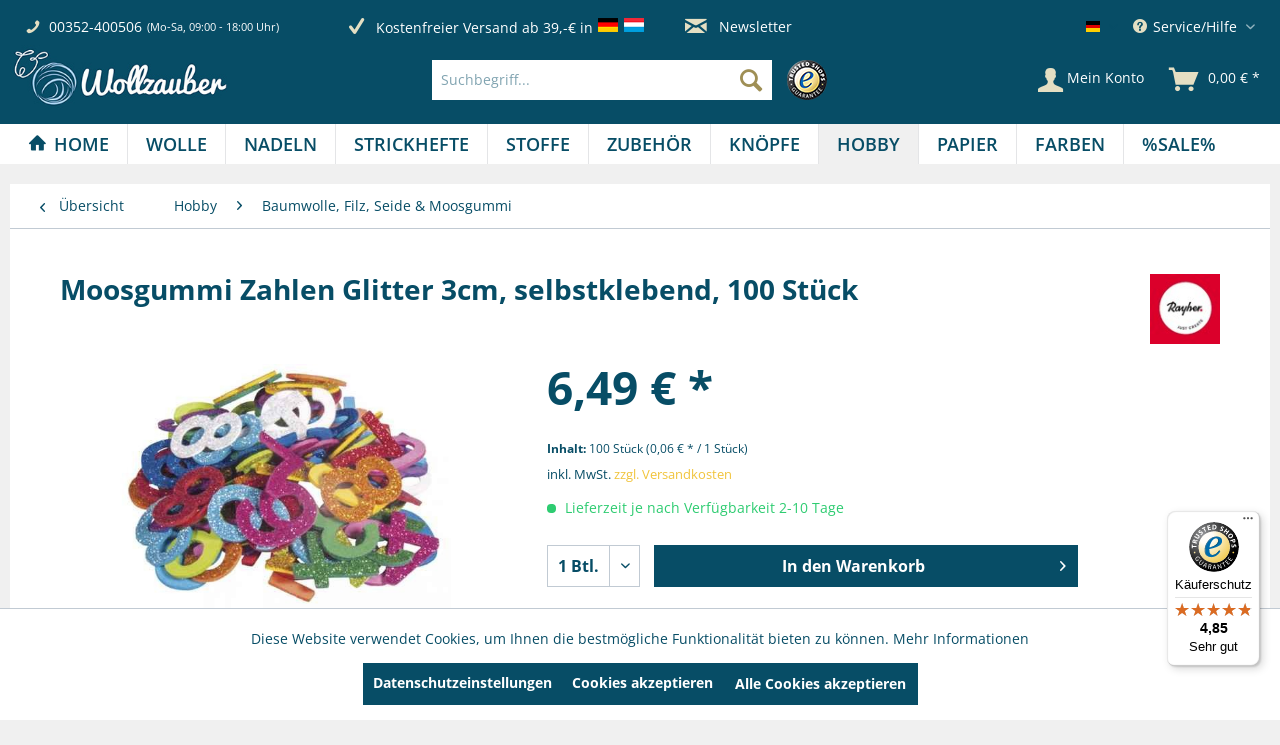

--- FILE ---
content_type: text/html; charset=UTF-8
request_url: https://wollzauber.com/hobby/baumwolle-filz-seide-moosgummi/moosgummi-zahlen-glitter-3cm-selbstklebend-100-stueck
body_size: 26887
content:
<!DOCTYPE html> <html class="no-js" lang="de" itemscope="itemscope" itemtype="https://schema.org/WebPage"> <head> <meta charset="utf-8"><script>window.dataLayer = window.dataLayer || [];</script><script>window.dataLayer.push({"ecommerce":{"detail":{"actionField":{"list":"Baumwolle, Filz, Seide &amp;amp; Moosgummi"},"products":[{"name":"Moosgummi Zahlen Glitter 3cm, selbstklebend, 100 St\u00fcck","id":"SW11884","price":"6.49","brand":"RAYHER","category":"Baumwolle, Filz, Seide &amp;amp; Moosgummi","variant":""}]},"currencyCode":"EUR"},"google_tag_params":{"ecomm_pagetype":"product","ecomm_prodid":"SW11884"}});</script><!-- WbmTagManager -->
<script>
var googleTagManagerFunction = function(w,d,s,l,i) {
    w[l]=w[l]||[];
    w[l].push({'gtm.start':new Date().getTime(),event:'gtm.js'});
    var f=d.getElementsByTagName(s)[0],j=d.createElement(s),dl=l!='dataLayer'?'&l='+l:'';
    j.async=true;
    j.src='https://www.googletagmanager.com/gtm.js?id='+i+dl+'';
    f.parentNode.insertBefore(j,f);
};

setTimeout(() => {
    googleTagManagerFunction(window,document,'script','dataLayer','GTM-KBR8DL5B');
}, 3000);
</script>
<!-- End WbmTagManager --> <meta name="author" content="" /> <meta name="robots" content="index,follow" /> <meta name="revisit-after" content="15 days" /> <meta name="keywords" content="moosgummizahlen, zahlen, selbstklebend" /> <meta name="description" content="Versandkostenfrei ab 29€ DE, LU ✓ schnelle Lieferung ✓ große Kundenzufriedenheit" /> <meta property="og:type" content="product" /> <meta property="og:site_name" content="wollzauber" /> <meta property="og:url" content="https://wollzauber.com/hobby/baumwolle-filz-seide-moosgummi/moosgummi-zahlen-glitter-3cm-selbstklebend-100-stueck" /> <meta property="og:title" content="Moosgummi Zahlen Glitter 3cm, selbstklebend, 100 Stück" /> <meta property="og:description" content="Moosgummi Zahlen Glitter Selbstklebende 3cm große Moosgummizahlen zum aufkleben. Vielseitig einsetzbar, SB-Btl. mit 100 Zahlen" /> <meta property="og:image" content="https://wollzauber.com/media/image/ac/1d/67/30228000_Moosgummizahlen_Bastelkiste_Zahlen_Moosgummi.jpg" /> <meta property="product:brand" content="RAYHER" /> <meta property="product:price" content="6,49" /> <meta property="product:product_link" content="https://wollzauber.com/hobby/baumwolle-filz-seide-moosgummi/moosgummi-zahlen-glitter-3cm-selbstklebend-100-stueck" /> <meta name="twitter:card" content="product" /> <meta name="twitter:site" content="wollzauber" /> <meta name="twitter:title" content="Moosgummi Zahlen Glitter 3cm, selbstklebend, 100 Stück" /> <meta name="twitter:description" content="Moosgummi Zahlen Glitter Selbstklebende 3cm große Moosgummizahlen zum aufkleben. Vielseitig einsetzbar, SB-Btl. mit 100 Zahlen" /> <meta name="twitter:image" content="https://wollzauber.com/media/image/ac/1d/67/30228000_Moosgummizahlen_Bastelkiste_Zahlen_Moosgummi.jpg" /> <meta itemprop="copyrightHolder" content="wollzauber" /> <meta itemprop="copyrightYear" content="2014" /> <meta itemprop="isFamilyFriendly" content="True" /> <meta itemprop="image" content="https://wollzauber.com/media/image/d2/99/b3/Shoplogo_web.jpg" /> <meta name="viewport" content="width=device-width, initial-scale=1.0"> <meta name="mobile-web-app-capable" content="yes"> <meta name="apple-mobile-web-app-title" content="wollzauber"> <meta name="apple-mobile-web-app-capable" content="yes"> <meta name="apple-mobile-web-app-status-bar-style" content="default"> <link rel="alternate" hreflang="de-DE" href="https://wollzauber.com/hobby/baumwolle-filz-seide-moosgummi/moosgummi-zahlen-glitter-3cm-selbstklebend-100-stueck" /> <link rel="alternate" hreflang="en-GB" href="https://wollzauber.com/EN/crafts-creative-diy/felt-felt-sheets/165991/moosgummi-zahlen-glitter-3cm-selbstklebend-100-stueck" /> <link rel="apple-touch-icon-precomposed" href="https://wollzauber.com/media/image/e6/4c/84/apple-touch-icon.png"> <link rel="shortcut icon" href="https://wollzauber.com/media/image/07/ca/56/favicon-16x16.png"> <meta name="msapplication-navbutton-color" content="#074D66" /> <meta name="application-name" content="wollzauber" /> <meta name="msapplication-starturl" content="https://wollzauber.com/" /> <meta name="msapplication-window" content="width=1024;height=768" /> <meta name="msapplication-TileImage" content="https://wollzauber.com/media/image/f0/ea/3a/mstile-150x150.png"> <meta name="msapplication-TileColor" content="#074D66"> <meta name="theme-color" content="#074D66" /> <link rel="canonical" href="https://wollzauber.com/hobby/baumwolle-filz-seide-moosgummi/moosgummi-zahlen-glitter-3cm-selbstklebend-100-stueck" /> <title itemprop="name">Moosgummi Zahlen Glitter 3cm, selbstklebend, 100 Stück | wollzauber</title> <link href="/web/cache/1760964002_106a3923370c94d6e975f01b48963bb4.css" media="all" rel="stylesheet" type="text/css" /> </head> <body class="is--ctl-detail is--act-index" ><!-- WbmTagManager (noscript) -->
<noscript><iframe src="https://www.googletagmanager.com/ns.html?id=GTM-KBR8DL5B"
            height="0" width="0" style="display:none;visibility:hidden"></iframe></noscript>
<!-- End WbmTagManager (noscript) --> <div data-paypalUnifiedMetaDataContainer="true" data-paypalUnifiedRestoreOrderNumberUrl="https://wollzauber.com/widgets/PaypalUnifiedOrderNumber/restoreOrderNumber" class="is--hidden"> </div> <div class="page-wrap"> <noscript class="noscript-main"> <div class="alert is--warning"> <div class="alert--icon"> <i class="icon--element icon--warning"></i> </div> <div class="alert--content"> Um wollzauber in vollem Umfang nutzen zu k&ouml;nnen, empfehlen wir Ihnen Javascript in Ihrem Browser zu aktiveren. </div> </div> </noscript> <header class="header-main"> <div class="top-bar"> <div class="container block-group"> <div class="service--holder"> <div class="service--item"> <i class="icon--phone"></i> <span class="service--phone" title="00352-400506"> <a href="tel:+352-400506">00352-400506</a> </span> <span title="Mo-Sa, 09:00 - 18:00 Uhr" class="service--schedule"> (Mo-Sa, 09:00 - 18:00 Uhr) </span> </div> </div> <div class="benefits--holder"> <div title="Schnelle Lieferung" class="benefits--item quick-dispatch"> <i class="icon--check"></i> <span class="benefits--item-text">Schnelle Lieferung</span> </div> <div class="benefits--item free-dispatch"> <i class="icon--check"></i> <span title="Kostenfreier Versand ab 39,-€ in" class="benefits--item-text"> Kostenfreier Versand ab 39,-€ in </span> <div class="benefits--item-flags"> <span class="flag"> <img src="https://wollzauber.com/themes/Frontend/Wollzauber/frontend/_public/src/img/icons/flags/Germany.png" title="Deutschland" alt="Deutschland"/> </span> <span class="flag"> <img src="https://wollzauber.com/themes/Frontend/Wollzauber/frontend/_public/src/img/icons/flags/Luxembourg.png" title="Luxemburg" alt="Luxemburg"/> </span> </div> </div> </div> <div class="newsletter--holder"> <div class="newsletter--item"> <a class="newsletter--link" href="https://wollzauber.com/newsletter" title="Newsletter-Anmeldung"> <i class="icon--mail"></i> Newsletter </a> </div> </div> <nav class="top-bar--navigation block" role="menubar">  <div class="top-bar--language navigation--entry"> <form method="post" class="language--form"> <div class="field--select"> <div class="language--flag de_DE">Deutsch</div> <div class="select-field"> <select name="__shop" class="language--select" data-auto-submit="true"> <option value="1" selected="selected"> Deutsch </option> <option value="2" > English </option> </select> </div> <input type="hidden" name="__redirect" value="1"> </div> </form> </div>  <div class="navigation--entry entry--compare is--hidden" role="menuitem" aria-haspopup="true" data-drop-down-menu="true">   </div> <div class="navigation--entry entry--service has--drop-down" role="menuitem" aria-haspopup="true" data-drop-down-menu="true" title="Service/Hilfe"> <i class="icon--service"></i> Service/Hilfe <ul class="service--list" role="menu"> <li class="service--entry" role="menuitem"> <a class="service--link" href="https://wollzauber.com/ueber-uns" title="Über uns" > Über uns </a> </li> <li class="service--entry" role="menuitem"> <a class="service--link" href="https://wollzauber.com/batterieentsorgung" title="Batterieentsorgung" > Batterieentsorgung </a> </li> <li class="service--entry" role="menuitem"> <a class="service--link" href="https://wollzauber.com/kontaktformular" title="Kontakt" target="_self"> Kontakt </a> </li> <li class="service--entry" role="menuitem"> <a class="service--link" href="https://wollzauber.com/versand-und-zahlungsbedingungen" title="Versand und Zahlungsbedingungen" > Versand und Zahlungsbedingungen </a> </li> <li class="service--entry" role="menuitem"> <a class="service--link" href="https://wollzauber.com/widerrufsrecht" title="Widerrufsrecht" > Widerrufsrecht </a> </li> <li class="service--entry" role="menuitem"> <a class="service--link" href="https://wollzauber.com/datenschutz" title="Datenschutz" > Datenschutz </a> </li> <li class="service--entry" role="menuitem"> <a class="service--link" href="https://wollzauber.com/agb" title="AGB" > AGB </a> </li> <li class="service--entry" role="menuitem"> <a class="service--link" href="https://wollzauber.com/impressum" title="Impressum" > Impressum </a> </li> <li class="service--entry" role="menuitem"> <a class="service--link" href="javascript:openCookieConsentManager()" title="Cookie-Einstellungen" > Cookie-Einstellungen </a> </li> </ul> </div> </nav> </div> </div> <div class="container header--navigation"> <div class="logo-main block-group" role="banner"> <div class="logo--shop block"> <a class="logo--link" href="https://wollzauber.com/" title="wollzauber - zur Startseite wechseln"> <picture> <source srcset="https://wollzauber.com/media/image/d2/99/b3/Shoplogo_web.jpg" media="(min-width: 78.75em)"> <source srcset="https://wollzauber.com/media/image/d2/99/b3/Shoplogo_web.jpg" media="(min-width: 64em)"> <source srcset="https://wollzauber.com/media/image/d2/99/b3/Shoplogo_web.jpg" media="(min-width: 48em)"> <img srcset="https://wollzauber.com/media/image/d2/99/b3/Shoplogo_web.jpg" alt="wollzauber - zur Startseite wechseln" /> </picture> </a> </div> </div> <nav class="shop--navigation block-group offcanvas--holder"> <ul class="navigation--list block-group"> <li class="navigation--entry entry--menu-left" role="menuitem"> <a class="entry--link entry--trigger btn is--icon-left" href="#offcanvas--left" data-offcanvas="true" data-offCanvasSelector=".sidebar-main"> <i class="icon--menu"></i> Menü </a> </li> </ul> </nav> <nav class="shop--navigation block-group"> <ul class="navigation--list block-group" role="menubar"> <li class="navigation--entry entry--search" role="menuitem" data-search="true" aria-haspopup="true" data-minLength="3"> <a class="btn entry--link entry--trigger" href="#show-hide--search" title="Suche anzeigen / schließen" aria-label="Suche anzeigen / schließen"> <i class="icon--search"></i> <span class="search--display">Suchen</span> </a> <form action="/search" method="get" class="main-search--form"> <input type="search" name="sSearch" aria-label="Suchbegriff..." class="main-search--field" autocomplete="off" autocapitalize="off" placeholder="Suchbegriff..." maxlength="30" /> <button type="submit" class="main-search--button" aria-label="Suchen"> <i class="icon--search"></i> <span class="main-search--text">Suchen</span> </button> <div class="form--ajax-loader">&nbsp;</div> </form> <div class="main-search--results"></div> <div class="trusted--logo"> <img src="https://wollzauber.com/themes/Frontend/Wollzauber/frontend/_public/src/img/logos/trusted-shop.png" alt="Trusted Shop" title="Trusted Shop" /> </div> </li>  <li class="navigation--entry entry--account with-slt" role="menuitem" data-offcanvas="true" data-offCanvasSelector=".account--dropdown-navigation"> <a href="https://wollzauber.com/account" title="Mein Konto" aria-label="Mein Konto" class="btn is--icon-left entry--link account--link"> <i class="icon--account"></i> <span class="account--display"> Mein Konto </span> </a> <div class="account--dropdown-navigation"> <div class="navigation--smartphone"> <div class="entry--close-off-canvas"> <a href="#close-account-menu" class="account--close-off-canvas" title="Menü schließen" aria-label="Menü schließen"> Menü schließen <i class="icon--arrow-right"></i> </a> </div> </div> <div class="account--menu is--rounded is--personalized"> <span class="navigation--headline"> Mein Konto </span> <div class="account--menu-container"> <ul class="sidebar--navigation navigation--list is--level0 show--active-items"> <li class="navigation--entry"> <span class="navigation--signin"> <a href="https://wollzauber.com/account#hide-registration" class="blocked--link btn is--primary navigation--signin-btn" data-collapseTarget="#registration" data-action="close"> Anmelden </a> <span class="navigation--register"> oder <a href="https://wollzauber.com/account#show-registration" class="blocked--link" data-collapseTarget="#registration" data-action="open"> registrieren </a> </span> </span> </li> <li class="navigation--entry"> <a href="https://wollzauber.com/account" title="Übersicht" class="navigation--link"> Übersicht </a> </li> <li class="navigation--entry"> <a href="https://wollzauber.com/account/profile" title="Persönliche Daten" class="navigation--link" rel="nofollow"> Persönliche Daten </a> </li> <li class="navigation--entry"> <a href="https://wollzauber.com/address/index/sidebar/" title="Adressen" class="navigation--link" rel="nofollow"> Adressen </a> </li> <li class="navigation--entry"> <a href="https://wollzauber.com/account/payment" title="Zahlungsarten" class="navigation--link" rel="nofollow"> Zahlungsarten </a> </li> <li class="navigation--entry"> <a href="https://wollzauber.com/account/orders" title="Bestellungen" class="navigation--link" rel="nofollow"> Bestellungen </a> </li> </ul> </div> </div> </div> </li> <li class="navigation--entry entry--cart" role="menuitem"> <a class="btn is--icon-left cart--link" href="https://wollzauber.com/checkout/cart" title="Warenkorb"> <span class="badge is--primary is--minimal cart--quantity is--hidden">0</span> <i class="icon--basket"></i> <span class="cart--amount"> 0,00&nbsp;&euro; * </span> <span class="cart--display"> Warenkorb </span> </a> <div class="ajax-loader">&nbsp;</div> </li>  </ul> </nav> <div class="container--ajax-cart" data-collapse-cart="true" data-displayMode="offcanvas"></div> </div> </header> <nav class="navigation-main"> <div class="container" data-menu-scroller="true" data-listSelector=".navigation--list.container" data-viewPortSelector=".navigation--list-wrapper"> <div class="navigation--list-wrapper"> <ul class="navigation--list container" role="menubar" itemscope="itemscope" itemtype="https://schema.org/SiteNavigationElement"> <li class="navigation--entry is--home" role="menuitem"><a class="navigation--link is--first" href="https://wollzauber.com/" title="Home" aria-label="Home" itemprop="url"><span itemprop="name">Home</span></a></li><li class="navigation--entry" role="menuitem"><a class="navigation--link" href="https://wollzauber.com/wolle/" title="Wolle" aria-label="Wolle" itemprop="url"><span itemprop="name">Wolle</span></a></li><li class="navigation--entry" role="menuitem"><a class="navigation--link" href="https://wollzauber.com/nadeln/" title="Nadeln" aria-label="Nadeln" itemprop="url"><span itemprop="name">Nadeln</span></a></li><li class="navigation--entry" role="menuitem"><a class="navigation--link" href="https://wollzauber.com/strickhefte/" title="Strickhefte" aria-label="Strickhefte" itemprop="url"><span itemprop="name">Strickhefte</span></a></li><li class="navigation--entry" role="menuitem"><a class="navigation--link" href="https://wollzauber.com/stoffe/" title="Stoffe" aria-label="Stoffe" itemprop="url"><span itemprop="name">Stoffe</span></a></li><li class="navigation--entry" role="menuitem"><a class="navigation--link" href="https://wollzauber.com/zubehoer/" title="Zubehör" aria-label="Zubehör" itemprop="url"><span itemprop="name">Zubehör</span></a></li><li class="navigation--entry" role="menuitem"><a class="navigation--link" href="https://wollzauber.com/knoepfe/" title="Knöpfe" aria-label="Knöpfe" itemprop="url"><span itemprop="name">Knöpfe</span></a></li><li class="navigation--entry is--active" role="menuitem"><a class="navigation--link is--active" href="https://wollzauber.com/hobby/" title="Hobby" aria-label="Hobby" itemprop="url"><span itemprop="name">Hobby</span></a></li><li class="navigation--entry" role="menuitem"><a class="navigation--link" href="https://wollzauber.com/papier/" title="Papier" aria-label="Papier" itemprop="url"><span itemprop="name">Papier</span></a></li><li class="navigation--entry" role="menuitem"><a class="navigation--link" href="https://wollzauber.com/farben/" title="Farben" aria-label="Farben" itemprop="url"><span itemprop="name">Farben</span></a></li><li class="navigation--entry" role="menuitem"><a class="navigation--link" href="https://wollzauber.com/sale/" title="%SALE%" aria-label="%SALE%" itemprop="url"><span itemprop="name">%SALE%</span></a></li> </ul> </div> <div class="advanced-menu" data-advanced-menu="true" data-hoverDelay=""> <div class="menu--container"> <div class="button-container"> <a href="https://wollzauber.com/wolle/" class="button--category" aria-label="Zur Kategorie Wolle" title="Zur Kategorie Wolle"> <i class="icon--arrow-right"></i> Zur Kategorie Wolle </a> <span class="button--close"> <i class="icon--cross"></i> </span> </div> <div class="content--wrapper has--content"> <ul class="menu--list menu--level-0 columns--4" style="width: 100%;"> <li class="menu--list-item item--level-0" style="width: 100%"> <a href="https://wollzauber.com/wolle/sommerwolle/" class="menu--list-item-link" aria-label="Sommerwolle" title="Sommerwolle">Sommerwolle</a> </li> <li class="menu--list-item item--level-0" style="width: 100%"> <a href="https://wollzauber.com/wolle/winterwolle/" class="menu--list-item-link" aria-label="Winterwolle" title="Winterwolle">Winterwolle</a> </li> <li class="menu--list-item item--level-0" style="width: 100%"> <a href="https://wollzauber.com/wolle/sockenwolle/" class="menu--list-item-link" aria-label="Sockenwolle" title="Sockenwolle">Sockenwolle</a> </li> <li class="menu--list-item item--level-0" style="width: 100%"> <a href="https://wollzauber.com/wolle/lacegarn/" class="menu--list-item-link" aria-label="Lacegarn" title="Lacegarn">Lacegarn</a> </li> <li class="menu--list-item item--level-0" style="width: 100%"> <a href="https://wollzauber.com/wolle/babywolle/" class="menu--list-item-link" aria-label="Babywolle" title="Babywolle">Babywolle</a> </li> <li class="menu--list-item item--level-0" style="width: 100%"> <a href="https://wollzauber.com/wolle/stopfgarn/" class="menu--list-item-link" aria-label="Stopfgarn" title="Stopfgarn">Stopfgarn</a> </li> <li class="menu--list-item item--level-0" style="width: 100%"> <a href="https://wollzauber.com/wolle/haekelgarn/" class="menu--list-item-link" aria-label="Häkelgarn" title="Häkelgarn">Häkelgarn</a> </li> <li class="menu--list-item item--level-0" style="width: 100%"> <a href="https://wollzauber.com/wolle/makramee-garn/" class="menu--list-item-link" aria-label="Makramee Garn" title="Makramee Garn">Makramee Garn</a> </li> <li class="menu--list-item item--level-0" style="width: 100%"> <a href="https://wollzauber.com/wolle/anchor/" class="menu--list-item-link" aria-label="Anchor" title="Anchor">Anchor</a> </li> <li class="menu--list-item item--level-0" style="width: 100%"> <a href="https://wollzauber.com/wolle/araucania/" class="menu--list-item-link" aria-label="Araucania" title="Araucania">Araucania</a> </li> <li class="menu--list-item item--level-0" style="width: 100%"> <a href="https://wollzauber.com/wolle/atelier-zitron/" class="menu--list-item-link" aria-label="Atelier Zitron" title="Atelier Zitron">Atelier Zitron</a> </li> <li class="menu--list-item item--level-0" style="width: 100%"> <a href="https://wollzauber.com/wolle/bobbiny/" class="menu--list-item-link" aria-label="Bobbiny" title="Bobbiny">Bobbiny</a> </li> <li class="menu--list-item item--level-0" style="width: 100%"> <a href="https://wollzauber.com/wolle/dmc/" class="menu--list-item-link" aria-label="DMC" title="DMC">DMC</a> </li> <li class="menu--list-item item--level-0" style="width: 100%"> <a href="https://wollzauber.com/wolle/go-handmade/" class="menu--list-item-link" aria-label="Go Handmade" title="Go Handmade">Go Handmade</a> </li> <li class="menu--list-item item--level-0" style="width: 100%"> <a href="https://wollzauber.com/wolle/guetermann-garne/" class="menu--list-item-link" aria-label="Gütermann Garne" title="Gütermann Garne">Gütermann Garne</a> </li> <li class="menu--list-item item--level-0" style="width: 100%"> <a href="https://wollzauber.com/wolle/ito-yarn/" class="menu--list-item-link" aria-label="ITO Yarn" title="ITO Yarn">ITO Yarn</a> </li> <li class="menu--list-item item--level-0" style="width: 100%"> <a href="https://wollzauber.com/wolle/juniper-moon-farm/" class="menu--list-item-link" aria-label="Juniper Moon Farm" title="Juniper Moon Farm">Juniper Moon Farm</a> </li> <li class="menu--list-item item--level-0" style="width: 100%"> <a href="https://wollzauber.com/wolle/kfi-collection/" class="menu--list-item-link" aria-label="KFI Collection" title="KFI Collection">KFI Collection</a> </li> <li class="menu--list-item item--level-0" style="width: 100%"> <a href="https://wollzauber.com/wolle/kremke/" class="menu--list-item-link" aria-label="Kremke" title="Kremke">Kremke</a> </li> <li class="menu--list-item item--level-0" style="width: 100%"> <a href="https://wollzauber.com/wolle/lamana/" class="menu--list-item-link" aria-label="LAMANA" title="LAMANA">LAMANA</a> </li> <li class="menu--list-item item--level-0" style="width: 100%"> <a href="https://wollzauber.com/wolle/laneras/" class="menu--list-item-link" aria-label="Laneras" title="Laneras">Laneras</a> </li> <li class="menu--list-item item--level-0" style="width: 100%"> <a href="https://wollzauber.com/wolle/lang-yarns/" class="menu--list-item-link" aria-label="Lang Yarns" title="Lang Yarns">Lang Yarns</a> </li> <li class="menu--list-item item--level-0" style="width: 100%"> <a href="https://wollzauber.com/wolle/lotus-yarns/" class="menu--list-item-link" aria-label="Lotus Yarns" title="Lotus Yarns">Lotus Yarns</a> </li> <li class="menu--list-item item--level-0" style="width: 100%"> <a href="https://wollzauber.com/wolle/mirasol/" class="menu--list-item-link" aria-label="Mirasol" title="Mirasol">Mirasol</a> </li> <li class="menu--list-item item--level-0" style="width: 100%"> <a href="https://wollzauber.com/wolle/myboshi/" class="menu--list-item-link" aria-label="Myboshi" title="Myboshi">Myboshi</a> </li> <li class="menu--list-item item--level-0" style="width: 100%"> <a href="https://wollzauber.com/wolle/noro/" class="menu--list-item-link" aria-label="Noro" title="Noro">Noro</a> </li> <li class="menu--list-item item--level-0" style="width: 100%"> <a href="https://wollzauber.com/wolle/pascuali/" class="menu--list-item-link" aria-label="Pascuali" title="Pascuali">Pascuali</a> </li> <li class="menu--list-item item--level-0" style="width: 100%"> <a href="https://wollzauber.com/wolle/rico-design/" class="menu--list-item-link" aria-label="Rico Design" title="Rico Design">Rico Design</a> </li> <li class="menu--list-item item--level-0" style="width: 100%"> <a href="https://wollzauber.com/wolle/rowan/" class="menu--list-item-link" aria-label="ROWAN" title="ROWAN">ROWAN</a> </li> <li class="menu--list-item item--level-0" style="width: 100%"> <a href="https://wollzauber.com/wolle/schachenmayr/" class="menu--list-item-link" aria-label="Schachenmayr" title="Schachenmayr">Schachenmayr</a> </li> <li class="menu--list-item item--level-0" style="width: 100%"> <a href="https://wollzauber.com/wolle/schoppel/" class="menu--list-item-link" aria-label="Schoppel" title="Schoppel">Schoppel</a> </li> <li class="menu--list-item item--level-0" style="width: 100%"> <a href="https://wollzauber.com/wolle/stickgarne/" class="menu--list-item-link" aria-label="Stickgarne" title="Stickgarne">Stickgarne</a> </li> <li class="menu--list-item item--level-0" style="width: 100%"> <a href="https://wollzauber.com/wolle/queensland/" class="menu--list-item-link" aria-label="Queensland" title="Queensland">Queensland</a> </li> <li class="menu--list-item item--level-0" style="width: 100%"> <a href="https://wollzauber.com/wolle/the-yarn-specialist/" class="menu--list-item-link" aria-label="The Yarn Specialist" title="The Yarn Specialist">The Yarn Specialist</a> </li> </ul> </div> </div> <div class="menu--container"> <div class="button-container"> <a href="https://wollzauber.com/nadeln/" class="button--category" aria-label="Zur Kategorie Nadeln" title="Zur Kategorie Nadeln"> <i class="icon--arrow-right"></i> Zur Kategorie Nadeln </a> <span class="button--close"> <i class="icon--cross"></i> </span> </div> <div class="content--wrapper has--content"> <ul class="menu--list menu--level-0 columns--4" style="width: 100%;"> <li class="menu--list-item item--level-0" style="width: 100%"> <a href="https://wollzauber.com/nadeln/addi/" class="menu--list-item-link" aria-label="Addi" title="Addi">Addi</a> </li> <li class="menu--list-item item--level-0" style="width: 100%"> <a href="https://wollzauber.com/nadeln/prym/" class="menu--list-item-link" aria-label="Prym" title="Prym">Prym</a> </li> <li class="menu--list-item item--level-0" style="width: 100%"> <a href="https://wollzauber.com/nadeln/knitpro/" class="menu--list-item-link" aria-label="KnitPro" title="KnitPro">KnitPro</a> </li> <li class="menu--list-item item--level-0" style="width: 100%"> <a href="https://wollzauber.com/nadeln/lykke/" class="menu--list-item-link" aria-label="LYKKE" title="LYKKE">LYKKE</a> </li> <li class="menu--list-item item--level-0" style="width: 100%"> <a href="https://wollzauber.com/nadeln/filznadeln/" class="menu--list-item-link" aria-label="Filznadeln" title="Filznadeln">Filznadeln</a> </li> <li class="menu--list-item item--level-0" style="width: 100%"> <a href="https://wollzauber.com/nadeln/haekelnadeln/" class="menu--list-item-link" aria-label="Häkelnadeln" title="Häkelnadeln">Häkelnadeln</a> </li> <li class="menu--list-item item--level-0" style="width: 100%"> <a href="https://wollzauber.com/nadeln/handwerker-bastlernadeln/" class="menu--list-item-link" aria-label="Handwerker / Bastlernadeln" title="Handwerker / Bastlernadeln">Handwerker / Bastlernadeln</a> </li> <li class="menu--list-item item--level-0" style="width: 100%"> <a href="https://wollzauber.com/nadeln/jackenstricknadeln/" class="menu--list-item-link" aria-label="Jackenstricknadeln" title="Jackenstricknadeln">Jackenstricknadeln</a> </li> <li class="menu--list-item item--level-0" style="width: 100%"> <a href="https://wollzauber.com/nadeln/knooking-nadel/" class="menu--list-item-link" aria-label="Knooking-Nadel" title="Knooking-Nadel">Knooking-Nadel</a> </li> <li class="menu--list-item item--level-0" style="width: 100%"> <a href="https://wollzauber.com/nadeln/naehmaschinennadeln/" class="menu--list-item-link" aria-label="Nähmaschinennadeln" title="Nähmaschinennadeln">Nähmaschinennadeln</a> </li> <li class="menu--list-item item--level-0" style="width: 100%"> <a href="https://wollzauber.com/nadeln/naehnadeln/" class="menu--list-item-link" aria-label="Nähnadeln" title="Nähnadeln">Nähnadeln</a> </li> <li class="menu--list-item item--level-0" style="width: 100%"> <a href="https://wollzauber.com/nadeln/perlenaufreihnadeln/" class="menu--list-item-link" aria-label="Perlenaufreihnadeln" title="Perlenaufreihnadeln">Perlenaufreihnadeln</a> </li> <li class="menu--list-item item--level-0" style="width: 100%"> <a href="https://wollzauber.com/nadeln/punch-needle/" class="menu--list-item-link" aria-label="Punch Needle" title="Punch Needle">Punch Needle</a> </li> <li class="menu--list-item item--level-0" style="width: 100%"> <a href="https://wollzauber.com/nadeln/rundstricknadeln/" class="menu--list-item-link" aria-label="Rundstricknadeln" title="Rundstricknadeln">Rundstricknadeln</a> </li> <li class="menu--list-item item--level-0" style="width: 100%"> <a href="https://wollzauber.com/nadeln/strumpfstricknadeln/" class="menu--list-item-link" aria-label="Strumpfstricknadeln" title="Strumpfstricknadeln">Strumpfstricknadeln</a> </li> <li class="menu--list-item item--level-0" style="width: 100%"> <a href="https://wollzauber.com/nadeln/sticknadeln/" class="menu--list-item-link" aria-label="Sticknadeln" title="Sticknadeln">Sticknadeln</a> </li> <li class="menu--list-item item--level-0" style="width: 100%"> <a href="https://wollzauber.com/nadeln/sicherheitsnadeln/" class="menu--list-item-link" aria-label="Sicherheitsnadeln" title="Sicherheitsnadeln">Sicherheitsnadeln</a> </li> <li class="menu--list-item item--level-0" style="width: 100%"> <a href="https://wollzauber.com/nadeln/stecknadeln/" class="menu--list-item-link" aria-label="Stecknadeln" title="Stecknadeln">Stecknadeln</a> </li> <li class="menu--list-item item--level-0" style="width: 100%"> <a href="https://wollzauber.com/nadeln/stopfnadeln/" class="menu--list-item-link" aria-label="Stopfnadeln" title="Stopfnadeln">Stopfnadeln</a> </li> <li class="menu--list-item item--level-0" style="width: 100%"> <a href="https://wollzauber.com/nadeln/sonstige-nadeln/" class="menu--list-item-link" aria-label="Sonstige Nadeln" title="Sonstige Nadeln">Sonstige Nadeln</a> </li> <li class="menu--list-item item--level-0" style="width: 100%"> <a href="https://wollzauber.com/nadeln/wollnadeln/" class="menu--list-item-link" aria-label="Wollnadeln" title="Wollnadeln">Wollnadeln</a> </li> <li class="menu--list-item item--level-0" style="width: 100%"> <a href="https://wollzauber.com/nadeln/zopfmusternadel/" class="menu--list-item-link" aria-label="Zopfmusternadel" title="Zopfmusternadel">Zopfmusternadel</a> </li> </ul> </div> </div> <div class="menu--container"> <div class="button-container"> <a href="https://wollzauber.com/strickhefte/" class="button--category" aria-label="Zur Kategorie Strickhefte" title="Zur Kategorie Strickhefte"> <i class="icon--arrow-right"></i> Zur Kategorie Strickhefte </a> <span class="button--close"> <i class="icon--cross"></i> </span> </div> <div class="content--wrapper has--content"> <ul class="menu--list menu--level-0 columns--4" style="width: 100%;"> <li class="menu--list-item item--level-0" style="width: 100%"> <a href="https://wollzauber.com/strickhefte/acufactum/" class="menu--list-item-link" aria-label="Acufactum" title="Acufactum">Acufactum</a> </li> <li class="menu--list-item item--level-0" style="width: 100%"> <a href="https://wollzauber.com/strickhefte/atelier-zitron/" class="menu--list-item-link" aria-label="Atelier Zitron" title="Atelier Zitron">Atelier Zitron</a> </li> <li class="menu--list-item item--level-0" style="width: 100%"> <a href="https://wollzauber.com/strickhefte/addi-selter/" class="menu--list-item-link" aria-label="Addi / Selter" title="Addi / Selter">Addi / Selter</a> </li> <li class="menu--list-item item--level-0" style="width: 100%"> <a href="https://wollzauber.com/strickhefte/haekeln/" class="menu--list-item-link" aria-label="Häkeln" title="Häkeln">Häkeln</a> </li> <li class="menu--list-item item--level-0" style="width: 100%"> <a href="https://wollzauber.com/strickhefte/juniper-moon-farm/" class="menu--list-item-link" aria-label="Juniper Moon Farm" title="Juniper Moon Farm">Juniper Moon Farm</a> </li> <li class="menu--list-item item--level-0" style="width: 100%"> <a href="https://wollzauber.com/strickhefte/lamana/" class="menu--list-item-link" aria-label="LAMANA" title="LAMANA">LAMANA</a> </li> <li class="menu--list-item item--level-0" style="width: 100%"> <a href="https://wollzauber.com/strickhefte/lang-yarns/" class="menu--list-item-link" aria-label="Lang Yarns" title="Lang Yarns">Lang Yarns</a> </li> <li class="menu--list-item item--level-0" style="width: 100%"> <a href="https://wollzauber.com/strickhefte/naehen/" class="menu--list-item-link" aria-label="Nähen" title="Nähen">Nähen</a> </li> <li class="menu--list-item item--level-0" style="width: 100%"> <a href="https://wollzauber.com/strickhefte/noro/" class="menu--list-item-link" aria-label="Noro" title="Noro">Noro</a> </li> <li class="menu--list-item item--level-0" style="width: 100%"> <a href="https://wollzauber.com/strickhefte/phildar/" class="menu--list-item-link" aria-label="Phildar" title="Phildar">Phildar</a> </li> <li class="menu--list-item item--level-0" style="width: 100%"> <a href="https://wollzauber.com/strickhefte/rowan/" class="menu--list-item-link" aria-label="Rowan" title="Rowan">Rowan</a> </li> <li class="menu--list-item item--level-0" style="width: 100%"> <a href="https://wollzauber.com/strickhefte/rico-design/" class="menu--list-item-link" aria-label="Rico Design" title="Rico Design">Rico Design</a> </li> <li class="menu--list-item item--level-0" style="width: 100%"> <a href="https://wollzauber.com/strickhefte/schoppel/" class="menu--list-item-link" aria-label="Schoppel" title="Schoppel">Schoppel</a> </li> <li class="menu--list-item item--level-0" style="width: 100%"> <a href="https://wollzauber.com/strickhefte/stricken/" class="menu--list-item-link" aria-label="Stricken" title="Stricken">Stricken</a> </li> <li class="menu--list-item item--level-0" style="width: 100%"> <a href="https://wollzauber.com/strickhefte/schachenmayr/" class="menu--list-item-link" aria-label="Schachenmayr" title="Schachenmayr">Schachenmayr</a> </li> <li class="menu--list-item item--level-0" style="width: 100%"> <a href="https://wollzauber.com/strickhefte/topp-frechverlag/" class="menu--list-item-link" aria-label="Topp / Frechverlag" title="Topp / Frechverlag">Topp / Frechverlag</a> </li> </ul> </div> </div> <div class="menu--container"> <div class="button-container"> <a href="https://wollzauber.com/stoffe/" class="button--category" aria-label="Zur Kategorie Stoffe" title="Zur Kategorie Stoffe"> <i class="icon--arrow-right"></i> Zur Kategorie Stoffe </a> <span class="button--close"> <i class="icon--cross"></i> </span> </div> <div class="content--wrapper has--content"> <ul class="menu--list menu--level-0 columns--4" style="width: 100%;"> <li class="menu--list-item item--level-0" style="width: 100%"> <a href="https://wollzauber.com/stoffe/uni-stoffe/" class="menu--list-item-link" aria-label="Uni Stoffe" title="Uni Stoffe">Uni Stoffe</a> </li> <li class="menu--list-item item--level-0" style="width: 100%"> <a href="https://wollzauber.com/stoffe/vliese/" class="menu--list-item-link" aria-label="Vliese" title="Vliese">Vliese</a> </li> <li class="menu--list-item item--level-0" style="width: 100%"> <a href="https://wollzauber.com/stoffe/sonstiges/" class="menu--list-item-link" aria-label="Sonstiges" title="Sonstiges">Sonstiges</a> </li> <li class="menu--list-item item--level-0" style="width: 100%"> <a href="https://wollzauber.com/stoffe/filz-filzplatten/" class="menu--list-item-link" aria-label="Filz, Filzplatten" title="Filz, Filzplatten">Filz, Filzplatten</a> </li> </ul> </div> </div> <div class="menu--container"> <div class="button-container"> <a href="https://wollzauber.com/zubehoer/" class="button--category" aria-label="Zur Kategorie Zubehör" title="Zur Kategorie Zubehör"> <i class="icon--arrow-right"></i> Zur Kategorie Zubehör </a> <span class="button--close"> <i class="icon--cross"></i> </span> </div> <div class="content--wrapper has--content"> <ul class="menu--list menu--level-0 columns--4" style="width: 100%;"> <li class="menu--list-item item--level-0" style="width: 100%"> <a href="https://wollzauber.com/zubehoer/accessoires/" class="menu--list-item-link" aria-label="Accessoires" title="Accessoires">Accessoires</a> </li> <li class="menu--list-item item--level-0" style="width: 100%"> <a href="https://wollzauber.com/zubehoer/baender-gummibaender-kordel-seile/" class="menu--list-item-link" aria-label="Bänder, Gummibänder, Kordel, Seile" title="Bänder, Gummibänder, Kordel, Seile">Bänder, Gummibänder, Kordel, Seile</a> </li> <li class="menu--list-item item--level-0" style="width: 100%"> <a href="https://wollzauber.com/zubehoer/clover/" class="menu--list-item-link" aria-label="CLOVER" title="CLOVER">CLOVER</a> </li> <li class="menu--list-item item--level-0" style="width: 100%"> <a href="https://wollzauber.com/zubehoer/naehgarne-naehfaden/" class="menu--list-item-link" aria-label="Nähgarne, Nähfaden" title="Nähgarne, Nähfaden">Nähgarne, Nähfaden</a> </li> <li class="menu--list-item item--level-0" style="width: 100%"> <a href="https://wollzauber.com/zubehoer/prym/" class="menu--list-item-link" aria-label="PRYM" title="PRYM">PRYM</a> </li> <li class="menu--list-item item--level-0" style="width: 100%"> <a href="https://wollzauber.com/zubehoer/stickgarne/" class="menu--list-item-link" aria-label="Stickgarne" title="Stickgarne">Stickgarne</a> </li> <li class="menu--list-item item--level-0" style="width: 100%"> <a href="https://wollzauber.com/zubehoer/sonstiges/" class="menu--list-item-link" aria-label="Sonstiges" title="Sonstiges">Sonstiges</a> </li> <li class="menu--list-item item--level-0" style="width: 100%"> <a href="https://wollzauber.com/zubehoer/haekelset-strickset/" class="menu--list-item-link" aria-label="Häkelset, Strickset" title="Häkelset, Strickset">Häkelset, Strickset</a> </li> <li class="menu--list-item item--level-0" style="width: 100%"> <a href="https://wollzauber.com/zubehoer/knuepfen/" class="menu--list-item-link" aria-label="Knüpfen" title="Knüpfen">Knüpfen</a> </li> <li class="menu--list-item item--level-0" style="width: 100%"> <a href="https://wollzauber.com/zubehoer/taschenzubehoer/" class="menu--list-item-link" aria-label="Taschenzubehör" title="Taschenzubehör">Taschenzubehör</a> </li> <li class="menu--list-item item--level-0" style="width: 100%"> <a href="https://wollzauber.com/zubehoer/weben-webrahmen/" class="menu--list-item-link" aria-label="Weben / Webrahmen" title="Weben / Webrahmen">Weben / Webrahmen</a> </li> <li class="menu--list-item item--level-0" style="width: 100%"> <a href="https://wollzauber.com/zubehoer/ringe/" class="menu--list-item-link" aria-label="Ringe" title="Ringe">Ringe</a> </li> <li class="menu--list-item item--level-0" style="width: 100%"> <a href="https://wollzauber.com/zubehoer/aufbewahrung-ordnung/" class="menu--list-item-link" aria-label="Aufbewahrung &amp; Ordnung" title="Aufbewahrung &amp; Ordnung">Aufbewahrung & Ordnung</a> </li> <li class="menu--list-item item--level-0" style="width: 100%"> <a href="https://wollzauber.com/zubehoer/kleben-fixieren/" class="menu--list-item-link" aria-label="Kleben &amp; Fixieren" title="Kleben &amp; Fixieren">Kleben & Fixieren</a> </li> <li class="menu--list-item item--level-0" style="width: 100%"> <a href="https://wollzauber.com/zubehoer/aufnaeher-applikationen/" class="menu--list-item-link" aria-label="Aufnäher &amp; Applikationen " title="Aufnäher &amp; Applikationen ">Aufnäher & Applikationen </a> </li> <li class="menu--list-item item--level-0" style="width: 100%"> <a href="https://wollzauber.com/zubehoer/haken-stifte-schloss/" class="menu--list-item-link" aria-label="Haken, Stifte, Schloss" title="Haken, Stifte, Schloss">Haken, Stifte, Schloss</a> </li> <li class="menu--list-item item--level-0" style="width: 100%"> <a href="https://wollzauber.com/zubehoer/gardinen-zubehoer/" class="menu--list-item-link" aria-label="Gardinen &amp; Zubehör" title="Gardinen &amp; Zubehör">Gardinen & Zubehör</a> </li> <li class="menu--list-item item--level-0" style="width: 100%"> <a href="https://wollzauber.com/zubehoer/hosentraeger/" class="menu--list-item-link" aria-label="Hosenträger" title="Hosenträger">Hosenträger</a> </li> <li class="menu--list-item item--level-0" style="width: 100%"> <a href="https://wollzauber.com/zubehoer/lineale-messen/" class="menu--list-item-link" aria-label="Lineale / Messen" title="Lineale / Messen">Lineale / Messen</a> </li> <li class="menu--list-item item--level-0" style="width: 100%"> <a href="https://wollzauber.com/zubehoer/handarbeit-stifte-kreiden/" class="menu--list-item-link" aria-label="Handarbeit Stifte / Kreiden" title="Handarbeit Stifte / Kreiden">Handarbeit Stifte / Kreiden</a> </li> <li class="menu--list-item item--level-0" style="width: 100%"> <a href="https://wollzauber.com/zubehoer/praktische-helfer/" class="menu--list-item-link" aria-label="Praktische Helfer" title="Praktische Helfer">Praktische Helfer</a> </li> <li class="menu--list-item item--level-0" style="width: 100%"> <a href="https://wollzauber.com/zubehoer/fuellmaterial/" class="menu--list-item-link" aria-label="Füllmaterial" title="Füllmaterial">Füllmaterial</a> </li> <li class="menu--list-item item--level-0" style="width: 100%"> <a href="https://wollzauber.com/zubehoer/schablonen/" class="menu--list-item-link" aria-label="Schablonen" title="Schablonen">Schablonen</a> </li> <li class="menu--list-item item--level-0" style="width: 100%"> <a href="https://wollzauber.com/zubehoer/reissverschluesse/" class="menu--list-item-link" aria-label="Reißverschlüsse" title="Reißverschlüsse">Reißverschlüsse</a> <ul class="menu--list menu--level-1 columns--4"> <li class="menu--list-item item--level-1"> <a href="https://wollzauber.com/zubehoer/reissverschluesse/nahtverdeckt/" class="menu--list-item-link" aria-label="Nahtverdeckt" title="Nahtverdeckt">Nahtverdeckt</a> </li> <li class="menu--list-item item--level-1"> <a href="https://wollzauber.com/zubehoer/reissverschluesse/vislon/" class="menu--list-item-link" aria-label="VISLON" title="VISLON">VISLON</a> </li> <li class="menu--list-item item--level-1"> <a href="https://wollzauber.com/zubehoer/reissverschluesse/zipper/" class="menu--list-item-link" aria-label="Zipper" title="Zipper">Zipper</a> </li> <li class="menu--list-item item--level-1"> <a href="https://wollzauber.com/zubehoer/reissverschluesse/spiralverschluesse/" class="menu--list-item-link" aria-label="Spiralverschlüsse" title="Spiralverschlüsse">Spiralverschlüsse</a> </li> <li class="menu--list-item item--level-1"> <a href="https://wollzauber.com/zubehoer/reissverschluesse/strickreissverschluesse/" class="menu--list-item-link" aria-label="Strickreißverschlüsse" title="Strickreißverschlüsse">Strickreißverschlüsse</a> </li> <li class="menu--list-item item--level-1"> <a href="https://wollzauber.com/zubehoer/reissverschluesse/metallverschluss/" class="menu--list-item-link" aria-label="Metallverschluss" title="Metallverschluss">Metallverschluss</a> </li> <li class="menu--list-item item--level-1"> <a href="https://wollzauber.com/zubehoer/reissverschluesse/nicht-teilbar/" class="menu--list-item-link" aria-label="Nicht teilbar" title="Nicht teilbar">Nicht teilbar</a> </li> <li class="menu--list-item item--level-1"> <a href="https://wollzauber.com/zubehoer/reissverschluesse/zweiwege-reissverschluss/" class="menu--list-item-link" aria-label="Zweiwege-Reißverschluss" title="Zweiwege-Reißverschluss">Zweiwege-Reißverschluss</a> </li> </ul> </li> <li class="menu--list-item item--level-0" style="width: 100%"> <a href="https://wollzauber.com/zubehoer/sticken/" class="menu--list-item-link" aria-label="Sticken" title="Sticken">Sticken</a> </li> <li class="menu--list-item item--level-0" style="width: 100%"> <a href="https://wollzauber.com/zubehoer/naehmaschine/" class="menu--list-item-link" aria-label="Nähmaschine" title="Nähmaschine">Nähmaschine</a> </li> <li class="menu--list-item item--level-0" style="width: 100%"> <a href="https://wollzauber.com/zubehoer/werkzeuge/" class="menu--list-item-link" aria-label="Werkzeuge" title="Werkzeuge">Werkzeuge</a> <ul class="menu--list menu--level-1 columns--4"> <li class="menu--list-item item--level-1"> <a href="https://wollzauber.com/zubehoer/werkzeuge/sonstiges/" class="menu--list-item-link" aria-label="Sonstiges" title="Sonstiges">Sonstiges</a> </li> <li class="menu--list-item item--level-1"> <a href="https://wollzauber.com/zubehoer/werkzeuge/schneiden-scheren/" class="menu--list-item-link" aria-label="Schneiden / Scheren" title="Schneiden / Scheren">Schneiden / Scheren</a> </li> <li class="menu--list-item item--level-1"> <a href="https://wollzauber.com/zubehoer/werkzeuge/lupen-leuchten/" class="menu--list-item-link" aria-label="Lupen &amp; Leuchten" title="Lupen &amp; Leuchten">Lupen & Leuchten</a> </li> </ul> </li> <li class="menu--list-item item--level-0" style="width: 100%"> <a href="https://wollzauber.com/zubehoer/patchwork-quilting/" class="menu--list-item-link" aria-label="Patchwork / Quilting" title="Patchwork / Quilting">Patchwork / Quilting</a> </li> <li class="menu--list-item item--level-0" style="width: 100%"> <a href="https://wollzauber.com/zubehoer/geschenkideen/" class="menu--list-item-link" aria-label="Geschenkideen" title="Geschenkideen">Geschenkideen</a> <ul class="menu--list menu--level-1 columns--4"> <li class="menu--list-item item--level-1"> <a href="https://wollzauber.com/zubehoer/geschenkideen/geschenkpackungen/" class="menu--list-item-link" aria-label="Geschenkpackungen" title="Geschenkpackungen">Geschenkpackungen</a> </li> <li class="menu--list-item item--level-1"> <a href="https://wollzauber.com/zubehoer/geschenkideen/gutscheine-giftcards-cheque-cadeau/" class="menu--list-item-link" aria-label="Gutscheine, Giftcards, Chèque Cadeau" title="Gutscheine, Giftcards, Chèque Cadeau">Gutscheine, Giftcards, Chèque Cadeau</a> </li> <li class="menu--list-item item--level-1"> <a href="https://wollzauber.com/zubehoer/geschenkideen/haekel-und-stricksets/" class="menu--list-item-link" aria-label="Häkel und Stricksets" title="Häkel und Stricksets">Häkel und Stricksets</a> </li> <li class="menu--list-item item--level-1"> <a href="https://wollzauber.com/zubehoer/geschenkideen/stricknadelset-haekelnadelset/" class="menu--list-item-link" aria-label="Stricknadelset, Häkelnadelset" title="Stricknadelset, Häkelnadelset">Stricknadelset, Häkelnadelset</a> </li> <li class="menu--list-item item--level-1"> <a href="https://wollzauber.com/zubehoer/geschenkideen/sonstiges/" class="menu--list-item-link" aria-label="Sonstiges" title="Sonstiges">Sonstiges</a> </li> </ul> </li> </ul> </div> </div> <div class="menu--container"> <div class="button-container"> <a href="https://wollzauber.com/knoepfe/" class="button--category" aria-label="Zur Kategorie Knöpfe" title="Zur Kategorie Knöpfe"> <i class="icon--arrow-right"></i> Zur Kategorie Knöpfe </a> <span class="button--close"> <i class="icon--cross"></i> </span> </div> <div class="content--wrapper has--content"> <ul class="menu--list menu--level-0 columns--4" style="width: 100%;"> <li class="menu--list-item item--level-0" style="width: 100%"> <a href="https://wollzauber.com/knoepfe/prym/" class="menu--list-item-link" aria-label="Prym" title="Prym">Prym</a> </li> <li class="menu--list-item item--level-0" style="width: 100%"> <a href="https://wollzauber.com/knoepfe/druckknoepfe/" class="menu--list-item-link" aria-label="Druckknöpfe" title="Druckknöpfe">Druckknöpfe</a> </li> <li class="menu--list-item item--level-0" style="width: 100%"> <a href="https://wollzauber.com/knoepfe/jesse-james-button-dress-it-up/" class="menu--list-item-link" aria-label="Jesse James Button/ Dress it up" title="Jesse James Button/ Dress it up">Jesse James Button/ Dress it up</a> </li> <li class="menu--list-item item--level-0" style="width: 100%"> <a href="https://wollzauber.com/knoepfe/haken/" class="menu--list-item-link" aria-label="Haken" title="Haken">Haken</a> </li> <li class="menu--list-item item--level-0" style="width: 100%"> <a href="https://wollzauber.com/knoepfe/nieten-oesen-scheiben/" class="menu--list-item-link" aria-label="Nieten, Ösen &amp; Scheiben" title="Nieten, Ösen &amp; Scheiben">Nieten, Ösen & Scheiben</a> </li> <li class="menu--list-item item--level-0" style="width: 100%"> <a href="https://wollzauber.com/knoepfe/clips/" class="menu--list-item-link" aria-label="Clips" title="Clips">Clips</a> </li> <li class="menu--list-item item--level-0" style="width: 100%"> <a href="https://wollzauber.com/knoepfe/guertel-schnallen-verschluesse/" class="menu--list-item-link" aria-label="Gürtel, Schnallen, Verschlüsse" title="Gürtel, Schnallen, Verschlüsse">Gürtel, Schnallen, Verschlüsse</a> </li> <li class="menu--list-item item--level-0" style="width: 100%"> <a href="https://wollzauber.com/knoepfe/sonstige/" class="menu--list-item-link" aria-label="Sonstige" title="Sonstige">Sonstige</a> </li> </ul> </div> </div> <div class="menu--container"> <div class="button-container"> <a href="https://wollzauber.com/hobby/" class="button--category" aria-label="Zur Kategorie Hobby" title="Zur Kategorie Hobby"> <i class="icon--arrow-right"></i> Zur Kategorie Hobby </a> <span class="button--close"> <i class="icon--cross"></i> </span> </div> <div class="content--wrapper has--content"> <ul class="menu--list menu--level-0 columns--4" style="width: 100%;"> <li class="menu--list-item item--level-0" style="width: 100%"> <a href="https://wollzauber.com/hobby/baby-schnullerketten-zubehoer/" class="menu--list-item-link" aria-label="BABY Schnullerketten, Zubehör" title="BABY Schnullerketten, Zubehör">BABY Schnullerketten, Zubehör</a> </li> <li class="menu--list-item item--level-0" style="width: 100%"> <a href="https://wollzauber.com/hobby/bastel-set-bastelpackungen/" class="menu--list-item-link" aria-label="Bastel-Set, Bastelpackungen" title="Bastel-Set, Bastelpackungen">Bastel-Set, Bastelpackungen</a> </li> <li class="menu--list-item item--level-0" style="width: 100%"> <a href="https://wollzauber.com/hobby/baumwolle-filz-seide-moosgummi/" class="menu--list-item-link" aria-label="Baumwolle, Filz, Seide &amp; Moosgummi" title="Baumwolle, Filz, Seide &amp; Moosgummi">Baumwolle, Filz, Seide & Moosgummi</a> </li> <li class="menu--list-item item--level-0" style="width: 100%"> <a href="https://wollzauber.com/hobby/deko/" class="menu--list-item-link" aria-label="DEKO" title="DEKO">DEKO</a> </li> <li class="menu--list-item item--level-0" style="width: 100%"> <a href="https://wollzauber.com/hobby/draht-chenilledraht/" class="menu--list-item-link" aria-label="Draht, Chenilledraht" title="Draht, Chenilledraht">Draht, Chenilledraht</a> </li> <li class="menu--list-item item--level-0" style="width: 100%"> <a href="https://wollzauber.com/hobby/federn/" class="menu--list-item-link" aria-label="Federn" title="Federn">Federn</a> </li> <li class="menu--list-item item--level-0" style="width: 100%"> <a href="https://wollzauber.com/hobby/flechtmaterial/" class="menu--list-item-link" aria-label="Flechtmaterial" title="Flechtmaterial">Flechtmaterial</a> </li> <li class="menu--list-item item--level-0" style="width: 100%"> <a href="https://wollzauber.com/hobby/giessformen-zubehoer/" class="menu--list-item-link" aria-label="Gießformen &amp; Zubehör" title="Gießformen &amp; Zubehör">Gießformen & Zubehör</a> </li> <li class="menu--list-item item--level-0" style="width: 100%"> <a href="https://wollzauber.com/hobby/folien/" class="menu--list-item-link" aria-label="Folien" title="Folien">Folien</a> </li> <li class="menu--list-item item--level-0" style="width: 100%"> <a href="https://wollzauber.com/hobby/glas-porzellan/" class="menu--list-item-link" aria-label="Glas, Porzellan" title="Glas, Porzellan">Glas, Porzellan</a> </li> <li class="menu--list-item item--level-0" style="width: 100%"> <a href="https://wollzauber.com/hobby/holzartikel/" class="menu--list-item-link" aria-label="Holzartikel" title="Holzartikel">Holzartikel</a> </li> <li class="menu--list-item item--level-0" style="width: 100%"> <a href="https://wollzauber.com/hobby/holzperlen/" class="menu--list-item-link" aria-label="Holzperlen" title="Holzperlen">Holzperlen</a> </li> <li class="menu--list-item item--level-0" style="width: 100%"> <a href="https://wollzauber.com/hobby/kerzen-wachs-zubehoer/" class="menu--list-item-link" aria-label="Kerzen, Wachs &amp; Zubehör" title="Kerzen, Wachs &amp; Zubehör">Kerzen, Wachs & Zubehör</a> </li> <li class="menu--list-item item--level-0" style="width: 100%"> <a href="https://wollzauber.com/hobby/keilrahmen-malkartons/" class="menu--list-item-link" aria-label="Keilrahmen, Malkartons" title="Keilrahmen, Malkartons">Keilrahmen, Malkartons</a> </li> <li class="menu--list-item item--level-0" style="width: 100%"> <a href="https://wollzauber.com/hobby/kleineisen-fittings/" class="menu--list-item-link" aria-label="Kleineisen, Fittings" title="Kleineisen, Fittings">Kleineisen, Fittings</a> </li> <li class="menu--list-item item--level-0" style="width: 100%"> <a href="https://wollzauber.com/hobby/klebstoffe-klebebaender/" class="menu--list-item-link" aria-label="Klebstoffe, Klebebänder" title="Klebstoffe, Klebebänder">Klebstoffe, Klebebänder</a> </li> <li class="menu--list-item item--level-0" style="width: 100%"> <a href="https://wollzauber.com/hobby/kochen-backen/" class="menu--list-item-link" aria-label="Kochen &amp; Backen" title="Kochen &amp; Backen">Kochen & Backen</a> <ul class="menu--list menu--level-1 columns--4"> <li class="menu--list-item item--level-1"> <a href="https://wollzauber.com/hobby/kochen-backen/ausstechformen/" class="menu--list-item-link" aria-label="Ausstechformen" title="Ausstechformen">Ausstechformen</a> </li> <li class="menu--list-item item--level-1"> <a href="https://wollzauber.com/hobby/kochen-backen/backformen/" class="menu--list-item-link" aria-label="Backformen" title="Backformen">Backformen</a> </li> <li class="menu--list-item item--level-1"> <a href="https://wollzauber.com/hobby/kochen-backen/kochmesser-schaeler/" class="menu--list-item-link" aria-label="Kochmesser &amp; Schäler" title="Kochmesser &amp; Schäler">Kochmesser & Schäler</a> </li> <li class="menu--list-item item--level-1"> <a href="https://wollzauber.com/hobby/kochen-backen/speisefarben/" class="menu--list-item-link" aria-label="Speisefarben" title="Speisefarben">Speisefarben</a> </li> <li class="menu--list-item item--level-1"> <a href="https://wollzauber.com/hobby/kochen-backen/zubehoer/" class="menu--list-item-link" aria-label="Zubehör" title="Zubehör">Zubehör</a> </li> </ul> </li> <li class="menu--list-item item--level-0" style="width: 100%"> <a href="https://wollzauber.com/hobby/kunststoffartikel/" class="menu--list-item-link" aria-label="Kunststoffartikel" title="Kunststoffartikel">Kunststoffartikel</a> </li> <li class="menu--list-item item--level-0" style="width: 100%"> <a href="https://wollzauber.com/hobby/kordel-garn-stricke/" class="menu--list-item-link" aria-label="Kordel, Garn, Stricke" title="Kordel, Garn, Stricke">Kordel, Garn, Stricke</a> </li> <li class="menu--list-item item--level-0" style="width: 100%"> <a href="https://wollzauber.com/hobby/knete-fimo-modelliermassen/" class="menu--list-item-link" aria-label="Knete, FIMO, Modelliermassen" title="Knete, FIMO, Modelliermassen">Knete, FIMO, Modelliermassen</a> </li> <li class="menu--list-item item--level-0" style="width: 100%"> <a href="https://wollzauber.com/hobby/lampen-zubehoer/" class="menu--list-item-link" aria-label="Lampen &amp; Zubehör" title="Lampen &amp; Zubehör">Lampen & Zubehör</a> </li> <li class="menu--list-item item--level-0" style="width: 100%"> <a href="https://wollzauber.com/hobby/locher-motivstanzer/" class="menu--list-item-link" aria-label="Locher &amp; Motivstanzer" title="Locher &amp; Motivstanzer">Locher & Motivstanzer</a> </li> <li class="menu--list-item item--level-0" style="width: 100%"> <a href="https://wollzauber.com/hobby/magnete/" class="menu--list-item-link" aria-label="Magnete" title="Magnete">Magnete</a> </li> <li class="menu--list-item item--level-0" style="width: 100%"> <a href="https://wollzauber.com/hobby/modellbau-architekturbedarf/" class="menu--list-item-link" aria-label="Modellbau, Architekturbedarf" title="Modellbau, Architekturbedarf">Modellbau, Architekturbedarf</a> <ul class="menu--list menu--level-1 columns--4"> <li class="menu--list-item item--level-1"> <a href="https://wollzauber.com/hobby/modellbau-architekturbedarf/modelle-bausaetze/" class="menu--list-item-link" aria-label="Modelle &amp; Bausätze" title="Modelle &amp; Bausätze">Modelle & Bausätze</a> </li> <li class="menu--list-item item--level-1"> <a href="https://wollzauber.com/hobby/modellbau-architekturbedarf/balsaholz-schnitzholz/" class="menu--list-item-link" aria-label="Balsaholz &amp; Schnitzholz" title="Balsaholz &amp; Schnitzholz">Balsaholz & Schnitzholz</a> </li> <li class="menu--list-item item--level-1"> <a href="https://wollzauber.com/hobby/modellbau-architekturbedarf/kunststoffplatten/" class="menu--list-item-link" aria-label="Kunststoffplatten" title="Kunststoffplatten">Kunststoffplatten</a> </li> <li class="menu--list-item item--level-1"> <a href="https://wollzauber.com/hobby/modellbau-architekturbedarf/kunststoffprofile/" class="menu--list-item-link" aria-label="Kunststoffprofile" title="Kunststoffprofile">Kunststoffprofile</a> </li> <li class="menu--list-item item--level-1"> <a href="https://wollzauber.com/hobby/modellbau-architekturbedarf/mdf/" class="menu--list-item-link" aria-label="MDF" title="MDF">MDF</a> </li> <li class="menu--list-item item--level-1"> <a href="https://wollzauber.com/hobby/modellbau-architekturbedarf/miniaturen/" class="menu--list-item-link" aria-label="Miniaturen" title="Miniaturen">Miniaturen</a> </li> <li class="menu--list-item item--level-1"> <a href="https://wollzauber.com/hobby/modellbau-architekturbedarf/sonstiges/" class="menu--list-item-link" aria-label="Sonstiges" title="Sonstiges">Sonstiges</a> </li> </ul> </li> <li class="menu--list-item item--level-0" style="width: 100%"> <a href="https://wollzauber.com/hobby/mosaik-zubehoer/" class="menu--list-item-link" aria-label="Mosaik, Zubehör" title="Mosaik, Zubehör">Mosaik, Zubehör</a> </li> <li class="menu--list-item item--level-0" style="width: 100%"> <a href="https://wollzauber.com/hobby/pappart-pappdosen/" class="menu--list-item-link" aria-label="PappArt, Pappdosen" title="PappArt, Pappdosen">PappArt, Pappdosen</a> </li> <li class="menu--list-item item--level-0" style="width: 100%"> <a href="https://wollzauber.com/hobby/puppen-teddy-amigurumi/" class="menu--list-item-link" aria-label="Puppen, Teddy, Amigurumi" title="Puppen, Teddy, Amigurumi">Puppen, Teddy, Amigurumi</a> </li> <li class="menu--list-item item--level-0" style="width: 100%"> <a href="https://wollzauber.com/hobby/pinsel-kuenstlerpinsel/" class="menu--list-item-link" aria-label="Pinsel, Künstlerpinsel" title="Pinsel, Künstlerpinsel">Pinsel, Künstlerpinsel</a> </li> <li class="menu--list-item item--level-0" style="width: 100%"> <a href="https://wollzauber.com/hobby/pompons/" class="menu--list-item-link" aria-label="Pompons" title="Pompons">Pompons</a> </li> <li class="menu--list-item item--level-0" style="width: 100%"> <a href="https://wollzauber.com/hobby/schablonen-stempel/" class="menu--list-item-link" aria-label="Schablonen &amp; Stempel" title="Schablonen &amp; Stempel">Schablonen & Stempel</a> </li> <li class="menu--list-item item--level-0" style="width: 100%"> <a href="https://wollzauber.com/hobby/schmuck-perlen-zubehoer/" class="menu--list-item-link" aria-label="Schmuck, Perlen &amp; Zubehör" title="Schmuck, Perlen &amp; Zubehör">Schmuck, Perlen & Zubehör</a> <ul class="menu--list menu--level-1 columns--4"> <li class="menu--list-item item--level-1"> <a href="https://wollzauber.com/hobby/schmuck-perlen-zubehoer/anhaenger/" class="menu--list-item-link" aria-label="Anhänger" title="Anhänger">Anhänger</a> </li> <li class="menu--list-item item--level-1"> <a href="https://wollzauber.com/hobby/schmuck-perlen-zubehoer/oesen-ringe-haken/" class="menu--list-item-link" aria-label="Ösen, Ringe, Haken" title="Ösen, Ringe, Haken">Ösen, Ringe, Haken</a> </li> <li class="menu--list-item item--level-1"> <a href="https://wollzauber.com/hobby/schmuck-perlen-zubehoer/perlen-strasssteine-pailletten/" class="menu--list-item-link" aria-label="Perlen, Strasssteine, Pailletten" title="Perlen, Strasssteine, Pailletten">Perlen, Strasssteine, Pailletten</a> </li> <li class="menu--list-item item--level-1"> <a href="https://wollzauber.com/hobby/schmuck-perlen-zubehoer/seile-ketten-draht/" class="menu--list-item-link" aria-label="Seile, Ketten, Draht" title="Seile, Ketten, Draht">Seile, Ketten, Draht</a> </li> <li class="menu--list-item item--level-1"> <a href="https://wollzauber.com/hobby/schmuck-perlen-zubehoer/verschluesse/" class="menu--list-item-link" aria-label="Verschlüsse" title="Verschlüsse">Verschlüsse</a> </li> <li class="menu--list-item item--level-1"> <a href="https://wollzauber.com/hobby/schmuck-perlen-zubehoer/werkzeuge/" class="menu--list-item-link" aria-label="Werkzeuge" title="Werkzeuge">Werkzeuge</a> </li> <li class="menu--list-item item--level-1"> <a href="https://wollzauber.com/hobby/schmuck-perlen-zubehoer/sonstiges/" class="menu--list-item-link" aria-label="Sonstiges" title="Sonstiges">Sonstiges</a> </li> <li class="menu--list-item item--level-1"> <a href="https://wollzauber.com/hobby/schmuck-perlen-zubehoer/zubehoer-accessoires/" class="menu--list-item-link" aria-label="Zubehör / Accessoires" title="Zubehör / Accessoires">Zubehör / Accessoires</a> </li> </ul> </li> <li class="menu--list-item item--level-0" style="width: 100%"> <a href="https://wollzauber.com/hobby/schnitzwerkzeuge-holzbearbeitung/" class="menu--list-item-link" aria-label="Schnitzwerkzeuge, Holzbearbeitung" title="Schnitzwerkzeuge, Holzbearbeitung">Schnitzwerkzeuge, Holzbearbeitung</a> </li> <li class="menu--list-item item--level-0" style="width: 100%"> <a href="https://wollzauber.com/hobby/seifen-seifenherstellung/" class="menu--list-item-link" aria-label="Seifen, Seifenherstellung" title="Seifen, Seifenherstellung">Seifen, Seifenherstellung</a> </li> <li class="menu--list-item item--level-0" style="width: 100%"> <a href="https://wollzauber.com/hobby/sonstiges/" class="menu--list-item-link" aria-label="Sonstiges" title="Sonstiges">Sonstiges</a> </li> <li class="menu--list-item item--level-0" style="width: 100%"> <a href="https://wollzauber.com/hobby/staffelei/" class="menu--list-item-link" aria-label="Staffelei" title="Staffelei">Staffelei</a> </li> <li class="menu--list-item item--level-0" style="width: 100%"> <a href="https://wollzauber.com/hobby/sticker-klebesticker/" class="menu--list-item-link" aria-label="Sticker, Klebesticker" title="Sticker, Klebesticker">Sticker, Klebesticker</a> </li> <li class="menu--list-item item--level-0" style="width: 100%"> <a href="https://wollzauber.com/hobby/styropor-wattekugeln-watteeier/" class="menu--list-item-link" aria-label="Styropor, Wattekugeln, Watteeier" title="Styropor, Wattekugeln, Watteeier">Styropor, Wattekugeln, Watteeier</a> </li> <li class="menu--list-item item--level-0" style="width: 100%"> <a href="https://wollzauber.com/hobby/toepfern/" class="menu--list-item-link" aria-label="Töpfern" title="Töpfern">Töpfern</a> <ul class="menu--list menu--level-1 columns--4"> <li class="menu--list-item item--level-1"> <a href="https://wollzauber.com/hobby/toepfern/drehscheiben-und-zubehoer/" class="menu--list-item-link" aria-label="Drehscheiben und Zubehör" title="Drehscheiben und Zubehör">Drehscheiben und Zubehör</a> </li> <li class="menu--list-item item--level-1"> <a href="https://wollzauber.com/hobby/toepfern/gipsformen/" class="menu--list-item-link" aria-label="Gipsformen" title="Gipsformen">Gipsformen</a> </li> <li class="menu--list-item item--level-1"> <a href="https://wollzauber.com/hobby/toepfern/lehm-steinzeugmassen/" class="menu--list-item-link" aria-label="Lehm &amp; Steinzeugmassen" title="Lehm &amp; Steinzeugmassen">Lehm & Steinzeugmassen</a> </li> <li class="menu--list-item item--level-1"> <a href="https://wollzauber.com/hobby/toepfern/zubehoer-toepfern/" class="menu--list-item-link" aria-label="Zubehör Töpfern" title="Zubehör Töpfern">Zubehör Töpfern</a> </li> <li class="menu--list-item item--level-1"> <a href="https://wollzauber.com/hobby/toepfern/keramik-glasuren/" class="menu--list-item-link" aria-label="Keramik-Glasuren" title="Keramik-Glasuren">Keramik-Glasuren</a> <ul class="menu--list menu--level-2 columns--4"> <li class="menu--list-item item--level-2"> <a href="https://wollzauber.com/hobby/toepfern/keramik-glasuren/irdenware-10200c-11000c/" class="menu--list-item-link" aria-label="Irdenware 1020°C - 1100°C" title="Irdenware 1020°C - 1100°C">Irdenware 1020°C - 1100°C</a> </li> <li class="menu--list-item item--level-2"> <a href="https://wollzauber.com/hobby/toepfern/keramik-glasuren/engoben/" class="menu--list-item-link" aria-label="Engoben" title="Engoben">Engoben</a> </li> <li class="menu--list-item item--level-2"> <a href="https://wollzauber.com/hobby/toepfern/keramik-glasuren/engobe-steinzeug/" class="menu--list-item-link" aria-label="Engobe Steinzeug" title="Engobe Steinzeug">Engobe Steinzeug</a> </li> <li class="menu--list-item item--level-2"> <a href="https://wollzauber.com/hobby/toepfern/keramik-glasuren/steinzeug-12200c-12800c/" class="menu--list-item-link" aria-label="Steinzeug 1220°C - 1280°C" title="Steinzeug 1220°C - 1280°C">Steinzeug 1220°C - 1280°C</a> </li> <li class="menu--list-item item--level-2"> <a href="https://wollzauber.com/hobby/toepfern/keramik-glasuren/unidekor-unterglasuren/" class="menu--list-item-link" aria-label="Unidekor, Unterglasuren" title="Unidekor, Unterglasuren">Unidekor, Unterglasuren</a> </li> <li class="menu--list-item item--level-2"> <a href="https://wollzauber.com/hobby/toepfern/keramik-glasuren/pro-10200c-12800c/" class="menu--list-item-link" aria-label="PRO 1020°C - 1280°C" title="PRO 1020°C - 1280°C">PRO 1020°C - 1280°C</a> </li> <li class="menu--list-item item--level-2"> <a href="https://wollzauber.com/hobby/toepfern/keramik-glasuren/zubehoer-toepfern/" class="menu--list-item-link" aria-label="Zubehör Töpfern" title="Zubehör Töpfern">Zubehör Töpfern</a> </li> </ul> </li> </ul> </li> <li class="menu--list-item item--level-0" style="width: 100%"> <a href="https://wollzauber.com/hobby/werkzeuge-maschinen/" class="menu--list-item-link" aria-label="Werkzeuge, Maschinen" title="Werkzeuge, Maschinen">Werkzeuge, Maschinen</a> </li> </ul> </div> </div> <div class="menu--container"> <div class="button-container"> <a href="https://wollzauber.com/papier/" class="button--category" aria-label="Zur Kategorie Papier" title="Zur Kategorie Papier"> <i class="icon--arrow-right"></i> Zur Kategorie Papier </a> <span class="button--close"> <i class="icon--cross"></i> </span> </div> <div class="content--wrapper has--content"> <ul class="menu--list menu--level-0 columns--4" style="width: 100%;"> <li class="menu--list-item item--level-0" style="width: 100%"> <a href="https://wollzauber.com/papier/schulhefte/" class="menu--list-item-link" aria-label="Schulhefte" title="Schulhefte">Schulhefte</a> </li> <li class="menu--list-item item--level-0" style="width: 100%"> <a href="https://wollzauber.com/papier/aquarellpapier/" class="menu--list-item-link" aria-label="Aquarellpapier" title="Aquarellpapier">Aquarellpapier</a> </li> <li class="menu--list-item item--level-0" style="width: 100%"> <a href="https://wollzauber.com/papier/bastelpapier/" class="menu--list-item-link" aria-label="Bastelpapier" title="Bastelpapier">Bastelpapier</a> </li> <li class="menu--list-item item--level-0" style="width: 100%"> <a href="https://wollzauber.com/papier/malbuecher/" class="menu--list-item-link" aria-label="Malbücher" title="Malbücher">Malbücher</a> </li> <li class="menu--list-item item--level-0" style="width: 100%"> <a href="https://wollzauber.com/papier/oelmalerei/" class="menu--list-item-link" aria-label="Ölmalerei" title="Ölmalerei">Ölmalerei</a> </li> <li class="menu--list-item item--level-0" style="width: 100%"> <a href="https://wollzauber.com/papier/sonstiges/" class="menu--list-item-link" aria-label="Sonstiges" title="Sonstiges">Sonstiges</a> </li> <li class="menu--list-item item--level-0" style="width: 100%"> <a href="https://wollzauber.com/papier/zeichenpapier-skizzenbuecher/" class="menu--list-item-link" aria-label="Zeichenpapier &amp; Skizzenbücher" title="Zeichenpapier &amp; Skizzenbücher">Zeichenpapier & Skizzenbücher</a> </li> </ul> </div> </div> <div class="menu--container"> <div class="button-container"> <a href="https://wollzauber.com/farben/" class="button--category" aria-label="Zur Kategorie Farben" title="Zur Kategorie Farben"> <i class="icon--arrow-right"></i> Zur Kategorie Farben </a> <span class="button--close"> <i class="icon--cross"></i> </span> </div> <div class="content--wrapper has--content"> <ul class="menu--list menu--level-0 columns--4" style="width: 100%;"> <li class="menu--list-item item--level-0" style="width: 100%"> <a href="https://wollzauber.com/farben/acrylfarben/" class="menu--list-item-link" aria-label="Acrylfarben" title="Acrylfarben">Acrylfarben</a> </li> <li class="menu--list-item item--level-0" style="width: 100%"> <a href="https://wollzauber.com/farben/aquarellfarben-stifte/" class="menu--list-item-link" aria-label="Aquarellfarben &amp; Stifte" title="Aquarellfarben &amp; Stifte">Aquarellfarben & Stifte</a> </li> <li class="menu--list-item item--level-0" style="width: 100%"> <a href="https://wollzauber.com/farben/bleistifte-minen/" class="menu--list-item-link" aria-label="Bleistifte &amp; Minen" title="Bleistifte &amp; Minen">Bleistifte & Minen</a> </li> <li class="menu--list-item item--level-0" style="width: 100%"> <a href="https://wollzauber.com/farben/buntstifte/" class="menu--list-item-link" aria-label="Buntstifte" title="Buntstifte">Buntstifte</a> </li> <li class="menu--list-item item--level-0" style="width: 100%"> <a href="https://wollzauber.com/farben/email-farben/" class="menu--list-item-link" aria-label="Email Farben" title="Email Farben">Email Farben</a> </li> <li class="menu--list-item item--level-0" style="width: 100%"> <a href="https://wollzauber.com/farben/fineliner-marker/" class="menu--list-item-link" aria-label="Fineliner &amp; Marker" title="Fineliner &amp; Marker">Fineliner & Marker</a> </li> <li class="menu--list-item item--level-0" style="width: 100%"> <a href="https://wollzauber.com/farben/gouache-tempera-farben/" class="menu--list-item-link" aria-label="Gouache, Tempera Farben" title="Gouache, Tempera Farben">Gouache, Tempera Farben</a> </li> <li class="menu--list-item item--level-0" style="width: 100%"> <a href="https://wollzauber.com/farben/hilfsmittel/" class="menu--list-item-link" aria-label="Hilfsmittel" title="Hilfsmittel">Hilfsmittel</a> </li> <li class="menu--list-item item--level-0" style="width: 100%"> <a href="https://wollzauber.com/farben/kalligrafie/" class="menu--list-item-link" aria-label="Kalligrafie" title="Kalligrafie">Kalligrafie</a> </li> <li class="menu--list-item item--level-0" style="width: 100%"> <a href="https://wollzauber.com/farben/keramik-glasuren/" class="menu--list-item-link" aria-label="Keramik Glasuren" title="Keramik Glasuren">Keramik Glasuren</a> <ul class="menu--list menu--level-1 columns--4"> <li class="menu--list-item item--level-1"> <a href="https://wollzauber.com/farben/keramik-glasuren/engoben/" class="menu--list-item-link" aria-label="Engoben" title="Engoben">Engoben</a> </li> <li class="menu--list-item item--level-1"> <a href="https://wollzauber.com/farben/keramik-glasuren/fluessigglasuren/" class="menu--list-item-link" aria-label="Flüssigglasuren" title="Flüssigglasuren">Flüssigglasuren</a> </li> <li class="menu--list-item item--level-1"> <a href="https://wollzauber.com/farben/keramik-glasuren/glimmer/" class="menu--list-item-link" aria-label="Glimmer" title="Glimmer">Glimmer</a> </li> <li class="menu--list-item item--level-1"> <a href="https://wollzauber.com/farben/keramik-glasuren/steinzeug/" class="menu--list-item-link" aria-label="Steinzeug" title="Steinzeug">Steinzeug</a> </li> <li class="menu--list-item item--level-1"> <a href="https://wollzauber.com/farben/keramik-glasuren/engobe-steinzeug/" class="menu--list-item-link" aria-label="Engobe Steinzeug" title="Engobe Steinzeug">Engobe Steinzeug</a> </li> <li class="menu--list-item item--level-1"> <a href="https://wollzauber.com/farben/keramik-glasuren/pro/" class="menu--list-item-link" aria-label="PRO" title="PRO">PRO</a> </li> <li class="menu--list-item item--level-1"> <a href="https://wollzauber.com/farben/keramik-glasuren/unidekor/" class="menu--list-item-link" aria-label="Unidekor" title="Unidekor">Unidekor</a> </li> <li class="menu--list-item item--level-1"> <a href="https://wollzauber.com/farben/keramik-glasuren/zubehoer-toepfern/" class="menu--list-item-link" aria-label="Zubehör Töpfern" title="Zubehör Töpfern">Zubehör Töpfern</a> </li> </ul> </li> <li class="menu--list-item item--level-0" style="width: 100%"> <a href="https://wollzauber.com/farben/kinder-farben-stifte/" class="menu--list-item-link" aria-label="Kinder-Farben &amp; Stifte" title="Kinder-Farben &amp; Stifte">Kinder-Farben & Stifte</a> </li> <li class="menu--list-item item--level-0" style="width: 100%"> <a href="https://wollzauber.com/farben/kratzbilder/" class="menu--list-item-link" aria-label="Kratzbilder" title="Kratzbilder">Kratzbilder</a> </li> <li class="menu--list-item item--level-0" style="width: 100%"> <a href="https://wollzauber.com/farben/kreiden-kohle-pastelle/" class="menu--list-item-link" aria-label="Kreiden, Kohle, Pastelle" title="Kreiden, Kohle, Pastelle">Kreiden, Kohle, Pastelle</a> </li> <li class="menu--list-item item--level-0" style="width: 100%"> <a href="https://wollzauber.com/farben/linoleumfarben-linoldruckfarbe/" class="menu--list-item-link" aria-label="Linoleumfarben, Linoldruckfarbe" title="Linoleumfarben, Linoldruckfarbe">Linoleumfarben, Linoldruckfarbe</a> </li> <li class="menu--list-item item--level-0" style="width: 100%"> <a href="https://wollzauber.com/farben/malen-nach-zahlen/" class="menu--list-item-link" aria-label="Malen nach Zahlen" title="Malen nach Zahlen">Malen nach Zahlen</a> </li> <li class="menu--list-item item--level-0" style="width: 100%"> <a href="https://wollzauber.com/farben/marmorierfarben/" class="menu--list-item-link" aria-label="Marmorierfarben" title="Marmorierfarben">Marmorierfarben</a> </li> <li class="menu--list-item item--level-0" style="width: 100%"> <a href="https://wollzauber.com/farben/oelfarben/" class="menu--list-item-link" aria-label="Ölfarben" title="Ölfarben">Ölfarben</a> </li> <li class="menu--list-item item--level-0" style="width: 100%"> <a href="https://wollzauber.com/farben/porzellanfarbe-glasfarbe/" class="menu--list-item-link" aria-label="Porzellanfarbe, Glasfarbe" title="Porzellanfarbe, Glasfarbe">Porzellanfarbe, Glasfarbe</a> </li> <li class="menu--list-item item--level-0" style="width: 100%"> <a href="https://wollzauber.com/farben/spezialfarben/" class="menu--list-item-link" aria-label="Spezialfarben" title="Spezialfarben">Spezialfarben</a> </li> <li class="menu--list-item item--level-0" style="width: 100%"> <a href="https://wollzauber.com/farben/schminke-make-up/" class="menu--list-item-link" aria-label="Schminke, Make up" title="Schminke, Make up">Schminke, Make up</a> </li> <li class="menu--list-item item--level-0" style="width: 100%"> <a href="https://wollzauber.com/farben/schreibgeraete-caran-d-ache/" class="menu--list-item-link" aria-label="Schreibgeräte Caran d&#039;Ache" title="Schreibgeräte Caran d&#039;Ache">Schreibgeräte Caran d'Ache</a> </li> <li class="menu--list-item item--level-0" style="width: 100%"> <a href="https://wollzauber.com/farben/schreibgeraete-faber-castell/" class="menu--list-item-link" aria-label="Schreibgeräte Faber-Castell" title="Schreibgeräte Faber-Castell">Schreibgeräte Faber-Castell</a> </li> <li class="menu--list-item item--level-0" style="width: 100%"> <a href="https://wollzauber.com/farben/schreibgeraete-lamy/" class="menu--list-item-link" aria-label="Schreibgeräte LAMY" title="Schreibgeräte LAMY">Schreibgeräte LAMY</a> </li> <li class="menu--list-item item--level-0" style="width: 100%"> <a href="https://wollzauber.com/farben/schreibgeraete-pelikan/" class="menu--list-item-link" aria-label="Schreibgeräte Pelikan" title="Schreibgeräte Pelikan">Schreibgeräte Pelikan</a> </li> <li class="menu--list-item item--level-0" style="width: 100%"> <a href="https://wollzauber.com/farben/seidenmalfarben/" class="menu--list-item-link" aria-label="Seidenmalfarben" title="Seidenmalfarben">Seidenmalfarben</a> </li> <li class="menu--list-item item--level-0" style="width: 100%"> <a href="https://wollzauber.com/farben/spraydosen/" class="menu--list-item-link" aria-label="Spraydosen" title="Spraydosen">Spraydosen</a> </li> <li class="menu--list-item item--level-0" style="width: 100%"> <a href="https://wollzauber.com/farben/textilfarben-stoffmalfarbe/" class="menu--list-item-link" aria-label="Textilfarben, Stoffmalfarbe" title="Textilfarben, Stoffmalfarbe">Textilfarben, Stoffmalfarbe</a> </li> <li class="menu--list-item item--level-0" style="width: 100%"> <a href="https://wollzauber.com/farben/tinten-tuschen/" class="menu--list-item-link" aria-label="Tinten, Tuschen" title="Tinten, Tuschen">Tinten, Tuschen</a> </li> <li class="menu--list-item item--level-0" style="width: 100%"> <a href="https://wollzauber.com/farben/zeichenbedarf-zubehoer/" class="menu--list-item-link" aria-label="Zeichenbedarf &amp; Zubehör" title="Zeichenbedarf &amp; Zubehör">Zeichenbedarf & Zubehör</a> </li> </ul> </div> </div> <div class="menu--container"> <div class="button-container"> <a href="https://wollzauber.com/sale/" class="button--category" aria-label="Zur Kategorie %SALE%" title="Zur Kategorie %SALE%"> <i class="icon--arrow-right"></i> Zur Kategorie %SALE% </a> <span class="button--close"> <i class="icon--cross"></i> </span> </div> <div class="content--wrapper has--content"> <ul class="menu--list menu--level-0 columns--4" style="width: 100%;"> <li class="menu--list-item item--level-0" style="width: 100%"> <a href="https://wollzauber.com/sale/angebote/" class="menu--list-item-link" aria-label="Angebote" title="Angebote">Angebote</a> </li> </ul> </div> </div> </div> </div> </nav> <section class="content-main container block-group"> <nav class="content--breadcrumb block"> <a class="breadcrumb--button breadcrumb--link" href="https://wollzauber.com/hobby/baumwolle-filz-seide-moosgummi/" title="Übersicht"> <i class="icon--arrow-left"></i> <span class="breadcrumb--title">Übersicht</span> </a> <ul class="breadcrumb--list" role="menu" itemscope itemtype="https://schema.org/BreadcrumbList"> <li role="menuitem" class="breadcrumb--entry" itemprop="itemListElement" itemscope itemtype="https://schema.org/ListItem"> <a class="breadcrumb--link" href="https://wollzauber.com/hobby/" title="Hobby" itemprop="item"> <link itemprop="url" href="https://wollzauber.com/hobby/" /> <span class="breadcrumb--title" itemprop="name">Hobby</span> </a> <meta itemprop="position" content="0" /> </li> <li role="none" class="breadcrumb--separator"> <i class="icon--arrow-right"></i> </li> <li role="menuitem" class="breadcrumb--entry is--active" itemprop="itemListElement" itemscope itemtype="https://schema.org/ListItem"> <a class="breadcrumb--link" href="https://wollzauber.com/hobby/baumwolle-filz-seide-moosgummi/" title="Baumwolle, Filz, Seide &amp; Moosgummi" itemprop="item"> <link itemprop="url" href="https://wollzauber.com/hobby/baumwolle-filz-seide-moosgummi/" /> <span class="breadcrumb--title" itemprop="name">Baumwolle, Filz, Seide & Moosgummi</span> </a> <meta itemprop="position" content="1" /> </li> </ul> </nav> <div class="content-main--inner"> <aside class="sidebar-main off-canvas"> <div class="navigation--smartphone"> <ul class="navigation--list "> <li class="navigation--entry entry--close-off-canvas"> <a href="#close-categories-menu" title="Menü schließen" class="navigation--link"> Menü schließen <i class="icon--arrow-right"></i> </a> </li> </ul> <div class="mobile--switches">  <div class="top-bar--language navigation--entry"> <form method="post" class="language--form"> <div class="field--select"> <div class="language--flag de_DE">Deutsch</div> <div class="select-field"> <select name="__shop" class="language--select" data-auto-submit="true"> <option value="1" selected="selected"> Deutsch </option> <option value="2" > English </option> </select> </div> <input type="hidden" name="__redirect" value="1"> </div> </form> </div>  </div> </div> <div class="sidebar--categories-wrapper" data-subcategory-nav="true" data-mainCategoryId="3" data-categoryId="548" data-fetchUrl="/widgets/listing/getCategory/categoryId/548"> <div class="categories--headline navigation--headline"> Kategorien </div> <div class="sidebar--categories-navigation"> <ul class="sidebar--navigation categories--navigation navigation--list is--drop-down is--level0 is--rounded" role="menu"> <li class="navigation--entry has--sub-children" role="menuitem"> <a class="navigation--link link--go-forward" href="https://wollzauber.com/wolle/" data-categoryId="357" data-fetchUrl="/widgets/listing/getCategory/categoryId/357" title="Wolle" > Wolle <span class="is--icon-right"> <i class="icon--arrow-right"></i> </span> </a> </li> <li class="navigation--entry has--sub-children" role="menuitem"> <a class="navigation--link link--go-forward" href="https://wollzauber.com/nadeln/" data-categoryId="412" data-fetchUrl="/widgets/listing/getCategory/categoryId/412" title="Nadeln" > Nadeln <span class="is--icon-right"> <i class="icon--arrow-right"></i> </span> </a> </li> <li class="navigation--entry has--sub-children" role="menuitem"> <a class="navigation--link link--go-forward" href="https://wollzauber.com/strickhefte/" data-categoryId="443" data-fetchUrl="/widgets/listing/getCategory/categoryId/443" title="Strickhefte" > Strickhefte <span class="is--icon-right"> <i class="icon--arrow-right"></i> </span> </a> </li> <li class="navigation--entry has--sub-children" role="menuitem"> <a class="navigation--link link--go-forward" href="https://wollzauber.com/stoffe/" data-categoryId="584" data-fetchUrl="/widgets/listing/getCategory/categoryId/584" title="Stoffe" > Stoffe <span class="is--icon-right"> <i class="icon--arrow-right"></i> </span> </a> </li> <li class="navigation--entry has--sub-children" role="menuitem"> <a class="navigation--link link--go-forward" href="https://wollzauber.com/zubehoer/" data-categoryId="455" data-fetchUrl="/widgets/listing/getCategory/categoryId/455" title="Zubehör" > Zubehör <span class="is--icon-right"> <i class="icon--arrow-right"></i> </span> </a> </li> <li class="navigation--entry has--sub-children" role="menuitem"> <a class="navigation--link link--go-forward" href="https://wollzauber.com/knoepfe/" data-categoryId="489" data-fetchUrl="/widgets/listing/getCategory/categoryId/489" title="Knöpfe" > Knöpfe <span class="is--icon-right"> <i class="icon--arrow-right"></i> </span> </a> </li> <li class="navigation--entry is--active has--sub-categories has--sub-children" role="menuitem"> <a class="navigation--link is--active has--sub-categories link--go-forward" href="https://wollzauber.com/hobby/" data-categoryId="574" data-fetchUrl="/widgets/listing/getCategory/categoryId/574" title="Hobby" > Hobby <span class="is--icon-right"> <i class="icon--arrow-right"></i> </span> </a> <ul class="sidebar--navigation categories--navigation navigation--list is--level1 is--rounded" role="menu"> <li class="navigation--entry" role="menuitem"> <a class="navigation--link" href="https://wollzauber.com/hobby/baby-schnullerketten-zubehoer/" data-categoryId="555" data-fetchUrl="/widgets/listing/getCategory/categoryId/555" title="BABY Schnullerketten, Zubehör" > BABY Schnullerketten, Zubehör </a> </li> <li class="navigation--entry" role="menuitem"> <a class="navigation--link" href="https://wollzauber.com/hobby/bastel-set-bastelpackungen/" data-categoryId="793" data-fetchUrl="/widgets/listing/getCategory/categoryId/793" title="Bastel-Set, Bastelpackungen" > Bastel-Set, Bastelpackungen </a> </li> <li class="navigation--entry is--active" role="menuitem"> <a class="navigation--link is--active" href="https://wollzauber.com/hobby/baumwolle-filz-seide-moosgummi/" data-categoryId="548" data-fetchUrl="/widgets/listing/getCategory/categoryId/548" title="Baumwolle, Filz, Seide &amp; Moosgummi" > Baumwolle, Filz, Seide & Moosgummi </a> </li> <li class="navigation--entry" role="menuitem"> <a class="navigation--link" href="https://wollzauber.com/hobby/deko/" data-categoryId="767" data-fetchUrl="/widgets/listing/getCategory/categoryId/767" title="DEKO" > DEKO </a> </li> <li class="navigation--entry" role="menuitem"> <a class="navigation--link" href="https://wollzauber.com/hobby/draht-chenilledraht/" data-categoryId="573" data-fetchUrl="/widgets/listing/getCategory/categoryId/573" title="Draht, Chenilledraht" > Draht, Chenilledraht </a> </li> <li class="navigation--entry" role="menuitem"> <a class="navigation--link" href="https://wollzauber.com/hobby/federn/" data-categoryId="654" data-fetchUrl="/widgets/listing/getCategory/categoryId/654" title="Federn" > Federn </a> </li> <li class="navigation--entry" role="menuitem"> <a class="navigation--link" href="https://wollzauber.com/hobby/flechtmaterial/" data-categoryId="813" data-fetchUrl="/widgets/listing/getCategory/categoryId/813" title="Flechtmaterial" > Flechtmaterial </a> </li> <li class="navigation--entry" role="menuitem"> <a class="navigation--link" href="https://wollzauber.com/hobby/giessformen-zubehoer/" data-categoryId="737" data-fetchUrl="/widgets/listing/getCategory/categoryId/737" title="Gießformen &amp; Zubehör" > Gießformen & Zubehör </a> </li> <li class="navigation--entry" role="menuitem"> <a class="navigation--link" href="https://wollzauber.com/hobby/folien/" data-categoryId="739" data-fetchUrl="/widgets/listing/getCategory/categoryId/739" title="Folien" > Folien </a> </li> <li class="navigation--entry" role="menuitem"> <a class="navigation--link" href="https://wollzauber.com/hobby/glas-porzellan/" data-categoryId="773" data-fetchUrl="/widgets/listing/getCategory/categoryId/773" title="Glas, Porzellan" > Glas, Porzellan </a> </li> <li class="navigation--entry" role="menuitem"> <a class="navigation--link" href="https://wollzauber.com/hobby/holzartikel/" data-categoryId="672" data-fetchUrl="/widgets/listing/getCategory/categoryId/672" title="Holzartikel" > Holzartikel </a> </li> <li class="navigation--entry" role="menuitem"> <a class="navigation--link" href="https://wollzauber.com/hobby/holzperlen/" data-categoryId="582" data-fetchUrl="/widgets/listing/getCategory/categoryId/582" title="Holzperlen" > Holzperlen </a> </li> <li class="navigation--entry" role="menuitem"> <a class="navigation--link" href="https://wollzauber.com/hobby/kerzen-wachs-zubehoer/" data-categoryId="753" data-fetchUrl="/widgets/listing/getCategory/categoryId/753" title="Kerzen, Wachs &amp; Zubehör" > Kerzen, Wachs & Zubehör </a> </li> <li class="navigation--entry" role="menuitem"> <a class="navigation--link" href="https://wollzauber.com/hobby/keilrahmen-malkartons/" data-categoryId="746" data-fetchUrl="/widgets/listing/getCategory/categoryId/746" title="Keilrahmen, Malkartons" > Keilrahmen, Malkartons </a> </li> <li class="navigation--entry" role="menuitem"> <a class="navigation--link" href="https://wollzauber.com/hobby/kleineisen-fittings/" data-categoryId="789" data-fetchUrl="/widgets/listing/getCategory/categoryId/789" title="Kleineisen, Fittings" > Kleineisen, Fittings </a> </li> <li class="navigation--entry" role="menuitem"> <a class="navigation--link" href="https://wollzauber.com/hobby/klebstoffe-klebebaender/" data-categoryId="728" data-fetchUrl="/widgets/listing/getCategory/categoryId/728" title="Klebstoffe, Klebebänder" > Klebstoffe, Klebebänder </a> </li> <li class="navigation--entry has--sub-children" role="menuitem"> <a class="navigation--link link--go-forward" href="https://wollzauber.com/hobby/kochen-backen/" data-categoryId="751" data-fetchUrl="/widgets/listing/getCategory/categoryId/751" title="Kochen &amp; Backen" > Kochen & Backen <span class="is--icon-right"> <i class="icon--arrow-right"></i> </span> </a> </li> <li class="navigation--entry" role="menuitem"> <a class="navigation--link" href="https://wollzauber.com/hobby/kunststoffartikel/" data-categoryId="790" data-fetchUrl="/widgets/listing/getCategory/categoryId/790" title="Kunststoffartikel" > Kunststoffartikel </a> </li> <li class="navigation--entry" role="menuitem"> <a class="navigation--link" href="https://wollzauber.com/hobby/kordel-garn-stricke/" data-categoryId="578" data-fetchUrl="/widgets/listing/getCategory/categoryId/578" title="Kordel, Garn, Stricke" > Kordel, Garn, Stricke </a> </li> <li class="navigation--entry" role="menuitem"> <a class="navigation--link" href="https://wollzauber.com/hobby/knete-fimo-modelliermassen/" data-categoryId="676" data-fetchUrl="/widgets/listing/getCategory/categoryId/676" title="Knete, FIMO, Modelliermassen" > Knete, FIMO, Modelliermassen </a> </li> <li class="navigation--entry" role="menuitem"> <a class="navigation--link" href="https://wollzauber.com/hobby/lampen-zubehoer/" data-categoryId="780" data-fetchUrl="/widgets/listing/getCategory/categoryId/780" title="Lampen &amp; Zubehör" > Lampen & Zubehör </a> </li> <li class="navigation--entry" role="menuitem"> <a class="navigation--link" href="https://wollzauber.com/hobby/locher-motivstanzer/" data-categoryId="720" data-fetchUrl="/widgets/listing/getCategory/categoryId/720" title="Locher &amp; Motivstanzer" > Locher & Motivstanzer </a> </li> <li class="navigation--entry" role="menuitem"> <a class="navigation--link" href="https://wollzauber.com/hobby/magnete/" data-categoryId="802" data-fetchUrl="/widgets/listing/getCategory/categoryId/802" title="Magnete" > Magnete </a> </li> <li class="navigation--entry has--sub-children" role="menuitem"> <a class="navigation--link link--go-forward" href="https://wollzauber.com/hobby/modellbau-architekturbedarf/" data-categoryId="774" data-fetchUrl="/widgets/listing/getCategory/categoryId/774" title="Modellbau, Architekturbedarf" > Modellbau, Architekturbedarf <span class="is--icon-right"> <i class="icon--arrow-right"></i> </span> </a> </li> <li class="navigation--entry" role="menuitem"> <a class="navigation--link" href="https://wollzauber.com/hobby/mosaik-zubehoer/" data-categoryId="772" data-fetchUrl="/widgets/listing/getCategory/categoryId/772" title="Mosaik, Zubehör" > Mosaik, Zubehör </a> </li> <li class="navigation--entry" role="menuitem"> <a class="navigation--link" href="https://wollzauber.com/hobby/pappart-pappdosen/" data-categoryId="754" data-fetchUrl="/widgets/listing/getCategory/categoryId/754" title="PappArt, Pappdosen" > PappArt, Pappdosen </a> </li> <li class="navigation--entry" role="menuitem"> <a class="navigation--link" href="https://wollzauber.com/hobby/puppen-teddy-amigurumi/" data-categoryId="565" data-fetchUrl="/widgets/listing/getCategory/categoryId/565" title="Puppen, Teddy, Amigurumi" > Puppen, Teddy, Amigurumi </a> </li> <li class="navigation--entry" role="menuitem"> <a class="navigation--link" href="https://wollzauber.com/hobby/pinsel-kuenstlerpinsel/" data-categoryId="726" data-fetchUrl="/widgets/listing/getCategory/categoryId/726" title="Pinsel, Künstlerpinsel" > Pinsel, Künstlerpinsel </a> </li> <li class="navigation--entry" role="menuitem"> <a class="navigation--link" href="https://wollzauber.com/hobby/pompons/" data-categoryId="576" data-fetchUrl="/widgets/listing/getCategory/categoryId/576" title="Pompons" > Pompons </a> </li> <li class="navigation--entry" role="menuitem"> <a class="navigation--link" href="https://wollzauber.com/hobby/schablonen-stempel/" data-categoryId="752" data-fetchUrl="/widgets/listing/getCategory/categoryId/752" title="Schablonen &amp; Stempel" > Schablonen & Stempel </a> </li> <li class="navigation--entry has--sub-children" role="menuitem"> <a class="navigation--link link--go-forward" href="https://wollzauber.com/hobby/schmuck-perlen-zubehoer/" data-categoryId="660" data-fetchUrl="/widgets/listing/getCategory/categoryId/660" title="Schmuck, Perlen &amp; Zubehör" > Schmuck, Perlen & Zubehör <span class="is--icon-right"> <i class="icon--arrow-right"></i> </span> </a> </li> <li class="navigation--entry" role="menuitem"> <a class="navigation--link" href="https://wollzauber.com/hobby/schnitzwerkzeuge-holzbearbeitung/" data-categoryId="1469" data-fetchUrl="/widgets/listing/getCategory/categoryId/1469" title="Schnitzwerkzeuge, Holzbearbeitung" > Schnitzwerkzeuge, Holzbearbeitung </a> </li> <li class="navigation--entry" role="menuitem"> <a class="navigation--link" href="https://wollzauber.com/hobby/seifen-seifenherstellung/" data-categoryId="741" data-fetchUrl="/widgets/listing/getCategory/categoryId/741" title="Seifen, Seifenherstellung" > Seifen, Seifenherstellung </a> </li> <li class="navigation--entry" role="menuitem"> <a class="navigation--link" href="https://wollzauber.com/hobby/sonstiges/" data-categoryId="727" data-fetchUrl="/widgets/listing/getCategory/categoryId/727" title="Sonstiges" > Sonstiges </a> </li> <li class="navigation--entry" role="menuitem"> <a class="navigation--link" href="https://wollzauber.com/hobby/staffelei/" data-categoryId="801" data-fetchUrl="/widgets/listing/getCategory/categoryId/801" title="Staffelei" > Staffelei </a> </li> <li class="navigation--entry" role="menuitem"> <a class="navigation--link" href="https://wollzauber.com/hobby/sticker-klebesticker/" data-categoryId="781" data-fetchUrl="/widgets/listing/getCategory/categoryId/781" title="Sticker, Klebesticker" > Sticker, Klebesticker </a> </li> <li class="navigation--entry" role="menuitem"> <a class="navigation--link" href="https://wollzauber.com/hobby/styropor-wattekugeln-watteeier/" data-categoryId="749" data-fetchUrl="/widgets/listing/getCategory/categoryId/749" title="Styropor, Wattekugeln, Watteeier" > Styropor, Wattekugeln, Watteeier </a> </li> <li class="navigation--entry has--sub-children" role="menuitem"> <a class="navigation--link link--go-forward" href="https://wollzauber.com/hobby/toepfern/" data-categoryId="1442" data-fetchUrl="/widgets/listing/getCategory/categoryId/1442" title="Töpfern" > Töpfern <span class="is--icon-right"> <i class="icon--arrow-right"></i> </span> </a> </li> <li class="navigation--entry" role="menuitem"> <a class="navigation--link" href="https://wollzauber.com/hobby/werkzeuge-maschinen/" data-categoryId="794" data-fetchUrl="/widgets/listing/getCategory/categoryId/794" title="Werkzeuge, Maschinen" > Werkzeuge, Maschinen </a> </li> </ul> </li> <li class="navigation--entry has--sub-children" role="menuitem"> <a class="navigation--link link--go-forward" href="https://wollzauber.com/papier/" data-categoryId="729" data-fetchUrl="/widgets/listing/getCategory/categoryId/729" title="Papier" > Papier <span class="is--icon-right"> <i class="icon--arrow-right"></i> </span> </a> </li> <li class="navigation--entry has--sub-children" role="menuitem"> <a class="navigation--link link--go-forward" href="https://wollzauber.com/farben/" data-categoryId="472" data-fetchUrl="/widgets/listing/getCategory/categoryId/472" title="Farben" > Farben <span class="is--icon-right"> <i class="icon--arrow-right"></i> </span> </a> </li> <li class="navigation--entry has--sub-children" role="menuitem"> <a class="navigation--link link--go-forward" href="https://wollzauber.com/sale/" data-categoryId="499" data-fetchUrl="/widgets/listing/getCategory/categoryId/499" title="%SALE%" > %SALE% <span class="is--icon-right"> <i class="icon--arrow-right"></i> </span> </a> </li> </ul> </div> <div class="shop-sites--container is--rounded"> <div class="shop-sites--headline navigation--headline"> Informationen </div> <ul class="shop-sites--navigation sidebar--navigation navigation--list is--drop-down is--level0" role="menu"> <li class="navigation--entry" role="menuitem"> <a class="navigation--link" href="https://wollzauber.com/ueber-uns" title="Über uns" data-categoryId="9" data-fetchUrl="/widgets/listing/getCustomPage/pageId/9" > Über uns </a> </li> <li class="navigation--entry" role="menuitem"> <a class="navigation--link" href="https://wollzauber.com/batterieentsorgung" title="Batterieentsorgung" data-categoryId="2" data-fetchUrl="/widgets/listing/getCustomPage/pageId/2" > Batterieentsorgung </a> </li> <li class="navigation--entry" role="menuitem"> <a class="navigation--link" href="https://wollzauber.com/kontaktformular" title="Kontakt" data-categoryId="1" data-fetchUrl="/widgets/listing/getCustomPage/pageId/1" target="_self"> Kontakt </a> </li> <li class="navigation--entry" role="menuitem"> <a class="navigation--link" href="https://wollzauber.com/versand-und-zahlungsbedingungen" title="Versand und Zahlungsbedingungen" data-categoryId="6" data-fetchUrl="/widgets/listing/getCustomPage/pageId/6" > Versand und Zahlungsbedingungen </a> </li> <li class="navigation--entry" role="menuitem"> <a class="navigation--link" href="https://wollzauber.com/widerrufsrecht" title="Widerrufsrecht" data-categoryId="8" data-fetchUrl="/widgets/listing/getCustomPage/pageId/8" > Widerrufsrecht </a> </li> <li class="navigation--entry" role="menuitem"> <a class="navigation--link" href="https://wollzauber.com/datenschutz" title="Datenschutz" data-categoryId="7" data-fetchUrl="/widgets/listing/getCustomPage/pageId/7" > Datenschutz </a> </li> <li class="navigation--entry" role="menuitem"> <a class="navigation--link" href="https://wollzauber.com/agb" title="AGB" data-categoryId="4" data-fetchUrl="/widgets/listing/getCustomPage/pageId/4" > AGB </a> </li> <li class="navigation--entry" role="menuitem"> <a class="navigation--link" href="https://wollzauber.com/impressum" title="Impressum" data-categoryId="3" data-fetchUrl="/widgets/listing/getCustomPage/pageId/3" > Impressum </a> </li> <li class="navigation--entry" role="menuitem"> <a class="navigation--link" href="javascript:openCookieConsentManager()" title="Cookie-Einstellungen" data-categoryId="45" data-fetchUrl="/widgets/listing/getCustomPage/pageId/45" > Cookie-Einstellungen </a> </li> </ul> </div> </div> </aside> <div class="content--wrapper"> <div class="content product--details" itemscope itemtype="https://schema.org/Product" data-product-navigation="/widgets/listing/productNavigation" data-category-id="548" data-main-ordernumber="SW11884" data-ajax-wishlist="true" data-compare-ajax="true" data-ajax-variants-container="true"> <header class="product--header"> <div class="product--info"> <h1 class="product--title" itemprop="name"> Moosgummi Zahlen Glitter 3cm, selbstklebend, 100 Stück </h1> <meta itemprop="gtin13" content="4006166118968"/> <div class="product--supplier"> <a href="https://wollzauber.com/rayher/" title="Weitere Artikel von RAYHER" class="product--supplier-link"> <img src="https://wollzauber.com/media/image/93/91/3b/logo-rayherRaFiQBRC8sbbg.jpg" alt="RAYHER"> </a> </div> <div class="product--rating-container"> </div> </div> </header> <div class="product--detail-upper block-group"> <div class="product--image-container image-slider" data-image-slider="true" data-image-gallery="true" data-maxZoom="0" data-thumbnails=".image--thumbnails" > <div class="image-slider--container no--thumbnails"> <div class="image-slider--slide"> <div class="image--box image-slider--item"> <span class="image--element" data-img-large="https://wollzauber.com/media/image/48/d4/6f/30228000_Moosgummizahlen_Bastelkiste_Zahlen_Moosgummi_1280x1280.jpg" data-img-small="https://wollzauber.com/media/image/f6/d8/e4/30228000_Moosgummizahlen_Bastelkiste_Zahlen_Moosgummi_200x200.jpg" data-img-original="https://wollzauber.com/media/image/ac/1d/67/30228000_Moosgummizahlen_Bastelkiste_Zahlen_Moosgummi.jpg" data-alt="Moosgummi Zahlen Glitter 3cm, selbstklebend, 100 Stück"> <span class="image--media"> <img srcset="https://wollzauber.com/media/image/0c/5c/b8/30228000_Moosgummizahlen_Bastelkiste_Zahlen_Moosgummi_600x600.jpg" src="https://wollzauber.com/media/image/0c/5c/b8/30228000_Moosgummizahlen_Bastelkiste_Zahlen_Moosgummi_600x600.jpg" alt="Moosgummi Zahlen Glitter 3cm, selbstklebend, 100 Stück" itemprop="image" /> </span> </span> </div> </div> </div> </div> <div class="product--buybox block"> <div class="is--hidden" itemprop="brand" itemtype="https://schema.org/Brand" itemscope> <meta itemprop="name" content="RAYHER" /> </div> <div itemprop="offers" itemscope itemtype="https://schema.org/Offer" class="buybox--inner"> <meta itemprop="priceCurrency" content="EUR"/> <span itemprop="priceSpecification" itemscope itemtype="https://schema.org/PriceSpecification"> <meta itemprop="valueAddedTaxIncluded" content="true"/> </span> <meta itemprop="url" content="https://wollzauber.com/hobby/baumwolle-filz-seide-moosgummi/moosgummi-zahlen-glitter-3cm-selbstklebend-100-stueck"/> <div class="product--price price--default"> <span class="price--content content--default"> <meta itemprop="price" content="6.49"> 6,49&nbsp;&euro; * </span> </div> <div class='product--price price--unit'> <span class="price--label label--purchase-unit"> Inhalt: </span> 100 Stück (0,06&nbsp;&euro; * / 1 Stück) </div> <p class="product--tax" data-content="" data-modalbox="true" data-targetSelector="a" data-mode="ajax"> inkl. MwSt. <a title="Versandkosten" href="https://wollzauber.com/versand-und-zahlungsbedingungen" style="text-decoration:underline">zzgl. Versandkosten</a> </p> <div class="product--delivery"> <link itemprop="availability" href="http://schema.org/InStock"/> <p class="delivery--information"> <span class="delivery--text delivery--text-available"> <i class="delivery--status-icon delivery--status-available"></i> Lieferzeit je nach Verfügbarkeit 2-10 Tage </span> </p> </div> <div class="product--configurator"> </div> <form name="sAddToBasket" method="post" action="https://wollzauber.com/checkout/addArticle" class="buybox--form" data-add-article="true" data-eventName="submit" data-showModal="false" data-addArticleUrl="https://wollzauber.com/checkout/ajaxAddArticleCart"> <input type="hidden" name="sActionIdentifier" value=""/> <input type="hidden" name="sAddAccessories" id="sAddAccessories" value=""/> <input type="hidden" name="sAdd" value="SW11884"/> <div class="buybox--button-container block-group"> <div class="buybox--quantity block"> <div class="select-field"> <select id="sQuantity" name="sQuantity" class="quantity--select"> <option value="1">1 Btl.</option> <option value="2">2 Btl.</option> </select> </div> </div> <button class="buybox--button block btn is--primary is--icon-right is--center is--large" name="In den Warenkorb"> <span class="buy-btn--cart-add">In den</span> <span class="buy-btn--cart-text">Warenkorb</span> <i class="icon--arrow-right"></i> </button> </div> </form> <nav class="product--actions"> <form action="https://wollzauber.com/compare/add_article/articleID/165991" method="post" class="action--form"> <button type="submit" data-product-compare-add="true" title="Vergleichen" class="action--link action--compare"> <i class="icon--compare"></i> Vergleichen </button> </form> <a href="https://wollzauber.com/anfrage-formular?sInquiry=detail&sOrdernumber=SW11884" rel="nofollow" title="Fragen zum Artikel?" class="action--link link--tell-a-friend"> <i class="icon--service"></i> Fragen </a> </nav> </div> <ul class="product--base-info list--unstyled"> <li class="base-info--entry entry--sku"> <strong class="entry--label"> Artikel-Nr.: </strong> <meta itemprop="productID" content="181144"/> <span class="entry--content" itemprop="sku"> 30228000 </span> </li> <li class="base-info--entry entry--ean"> <strong class="entry--label"> EAN: </strong> <span class="entry--content" itemprop="gtin13"> 4006166118968 </span> </li> </ul> <div class="content--description"> <div class="content--title"> Produktinformationen </div> <div class="product--description" itemprop="description"> <div class="product attribute name"> <h2>Moosgummi Zahlen Glitter</h2> </div> <div class="product attribute overview"> <div class="value">Selbstklebende 3cm große Moosgummizahlen zum aufkleben. Vielseitig einsetzbar, SB-Btl. mit 100 Zahlen</div> </div> </div> <div class="content--title"> Pflegehinweise </div> <div class="content--title"> Weiterführende Links zu </div> <ul class="content--list list--unstyled"> <li class="list--entry"> <a href="https://wollzauber.com/anfrage-formular?sInquiry=detail&sOrdernumber=SW11884" rel="nofollow" class="content--link link--contact" title="Fragen zum Artikel?"> <i class="icon--arrow-right"></i> Fragen zum Artikel? </a> </li> <li class="list--entry"> <a href="https://wollzauber.com/rayher/" target="_parent" class="content--link link--supplier" title="Weitere Artikel von RAYHER"> <i class="icon--arrow-right"></i> Weitere Artikel von RAYHER </a> </li> </ul> </div> </div> </div> <div class="tab-menu--product"> <div class="tab--navigation"> </div> <div class="tab--container-list"> </div> </div> <div class="tab-menu--cross-selling"> <div class="tab--navigation"> <a href="#content--similar-products" title="Ähnliche Artikel" class="tab--link">Ähnliche Artikel</a> <a href="#content--also-bought" title="Kunden kauften auch" class="tab--link">Kunden kauften auch</a> <a href="#content--customer-viewed" title="Kunden haben sich ebenfalls angesehen" class="tab--link">Kunden haben sich ebenfalls angesehen</a> </div> <div class="tab--container-list"> <div class="tab--container" data-tab-id="similar"> <div class="tab--header"> <a href="#" class="tab--title" title="Ähnliche Artikel">Ähnliche Artikel</a> </div> <div class="tab--content content--similar"> <div class="similar--content"> <div class="product-slider " data-initOnEvent="onShowContent-similar" data-product-slider="true"> <div class="product-slider--container"> <div class="product-slider--item"> <div class="product--box box--slider" data-page-index="" data-ordernumber="SW10586" data-category-id="548"> <div class="box--content is--rounded"> <div class="product--badges"> </div> <div class="product--info"> <a href="https://wollzauber.com/hobby/baumwolle-filz-seide-moosgummi/moosgummiplatte-glitter-20x30-cm" title="Moosgummiplatte Glitter 20x30 cm" class="product--image" > <span class="image--element"> <span class="image--media"> <img srcset="https://wollzauber.com/media/image/7d/9f/1e/Glitzer_moosgummi_efco_Bastelkiste_Moosgummiplatten_Mosgummiglitzerplatten_200x200.jpg" alt="Moosgummiplatte Glitter 20x30 cm" data-extension="jpg" title="Moosgummiplatte Glitter 20x30 cm" /> </span> </span> </a> <a href="https://wollzauber.com/hobby/baumwolle-filz-seide-moosgummi/moosgummiplatte-glitter-20x30-cm" class="product--title" title="Moosgummiplatte Glitter 20x30 cm"> Moosgummiplatte Glitter 20x30 cm </a> <div style="overflow: hidden; min-height: 18px;"> </div> <div class="product--price-info"> <div class="price--unit" title="Inhalt"> </div> <div class="product--price"> <span class="price--default is--nowrap"> 1,10&nbsp;&euro; * </span> </div> </div> </div> </div> </div> </div> <div class="product-slider--item"> <div class="product--box box--slider" data-page-index="" data-ordernumber="SW11724" data-category-id="548"> <div class="box--content is--rounded"> <div class="product--badges"> </div> <div class="product--info"> <a href="https://wollzauber.com/hobby/baumwolle-filz-seide-moosgummi/moosgummiplatten-oe-2-0-mm-neon-mix-sortiert" title="Moosgummiplatten Ø 2,0 mm, NEON-MIX sortiert" class="product--image" > <span class="image--element"> <span class="image--media"> <img srcset="https://wollzauber.com/media/image/73/cd/0b/70401797_Moosgummisortiment_Bastelkiste_Wollzauber_Moosgummiplatten_Neon_20x30cm_2mm_200x200.jpg" alt="Moosgummiplatten Ø 2,0 mm, NEON-MIX sortiert" data-extension="jpg" title="Moosgummiplatten Ø 2,0 mm, NEON-MIX sortiert" /> </span> </span> </a> <a href="https://wollzauber.com/hobby/baumwolle-filz-seide-moosgummi/moosgummiplatten-oe-2-0-mm-neon-mix-sortiert" class="product--title" title="Moosgummiplatten Ø 2,0 mm, NEON-MIX sortiert"> Moosgummiplatten Ø 2,0 mm, NEON-MIX sortiert </a> <div style="overflow: hidden; min-height: 18px;"> </div> <div class="product--price-info"> <div class="price--unit" title="Inhalt 8 Stück (0,62&nbsp;&euro; * / 1 Stück)"> <span class="price--label label--purchase-unit is--bold is--nowrap"> Inhalt </span> <span class="is--nowrap"> 8 Stück </span> <span class="is--nowrap"> (0,62&nbsp;&euro; * / 1 Stück) </span> </div> <div class="product--price"> <span class="price--default is--nowrap"> 4,95&nbsp;&euro; * </span> </div> </div> </div> </div> </div> </div> <div class="product-slider--item"> <div class="product--box box--slider" data-page-index="" data-ordernumber="SW11836" data-category-id="548"> <div class="box--content is--rounded"> <div class="product--badges"> </div> <div class="product--info"> <a href="https://wollzauber.com/hobby/baumwolle-filz-seide-moosgummi/moosgummibuchstaben-15x2mm-156-stueck" title="Moosgummibuchstaben 15x2mm, 156 Stück" class="product--image" > <span class="image--element"> <span class="image--media"> <img srcset="https://wollzauber.com/media/image/fc/19/10/Moosgummi_Buchstaben_Bastelkiste_ABC_2mm_15mm_bunt_Moosgummibuchstaben_200x200.jpg" alt="Moosgummi Buchstaben 17mm" data-extension="jpg" title="Moosgummi Buchstaben 17mm" /> </span> </span> </a> <a href="https://wollzauber.com/hobby/baumwolle-filz-seide-moosgummi/moosgummibuchstaben-15x2mm-156-stueck" class="product--title" title="Moosgummibuchstaben 15x2mm, 156 Stück"> Moosgummibuchstaben 15x2mm, 156 Stück </a> <div style="overflow: hidden; min-height: 18px;"> </div> <div class="product--price-info"> <div class="price--unit" title="Inhalt 156 Stück (0,02&nbsp;&euro; * / 1 Stück)"> <span class="price--label label--purchase-unit is--bold is--nowrap"> Inhalt </span> <span class="is--nowrap"> 156 Stück </span> <span class="is--nowrap"> (0,02&nbsp;&euro; * / 1 Stück) </span> </div> <div class="product--price"> <span class="price--default is--nowrap"> 2,95&nbsp;&euro; * </span> </div> </div> </div> </div> </div> </div> <div class="product-slider--item"> <div class="product--box box--slider" data-page-index="" data-ordernumber="SW11929" data-category-id="548"> <div class="box--content is--rounded"> <div class="product--badges"> </div> <div class="product--info"> <a href="https://wollzauber.com/hobby/baumwolle-filz-seide-moosgummi/moosgummi-alphabet-glitter-3cm-selbstklebend-130-stueck" title="Moosgummi Alphabet, Glitter 3cm, selbstklebend, 130 Stück" class="product--image" > <span class="image--element"> <span class="image--media"> <img srcset="https://wollzauber.com/media/image/f7/17/c4/30227000_Moosgummi_ABC_Bastelkiste_Buchstaben_Alphabet_Glitter_200x200.jpg" alt="Moosgummi Alphabet, Glitter 3cm, selbstklebend, 130 Stück" data-extension="jpg" title="Moosgummi Alphabet, Glitter 3cm, selbstklebend, 130 Stück" /> </span> </span> </a> <a href="https://wollzauber.com/hobby/baumwolle-filz-seide-moosgummi/moosgummi-alphabet-glitter-3cm-selbstklebend-130-stueck" class="product--title" title="Moosgummi Alphabet, Glitter 3cm, selbstklebend, 130 Stück"> Moosgummi Alphabet, Glitter 3cm, selbstklebend,... </a> <div style="overflow: hidden; min-height: 18px;"> </div> <div class="product--price-info"> <div class="price--unit" title="Inhalt 130 Stück (0,07&nbsp;&euro; * / 1 Stück)"> <span class="price--label label--purchase-unit is--bold is--nowrap"> Inhalt </span> <span class="is--nowrap"> 130 Stück </span> <span class="is--nowrap"> (0,07&nbsp;&euro; * / 1 Stück) </span> </div> <div class="product--price"> <span class="price--default is--nowrap"> 8,49&nbsp;&euro; * </span> </div> </div> </div> </div> </div> </div> </div> </div> </div> </div> </div> <div class="tab--container" data-tab-id="alsobought"> <div class="tab--header"> <a href="#" class="tab--title" title="Kunden kauften auch">Kunden kauften auch</a> </div> <div class="tab--content content--also-bought"> <div class="bought--content"> <div class="product-slider " data-initOnEvent="onShowContent-alsobought" data-product-slider="true"> <div class="product-slider--container"> <div class="product-slider--item"> <div class="product--box box--slider" data-page-index="" data-ordernumber="830086" data-category-id="548"> <div class="box--content is--rounded"> <div class="product--badges"> </div> <div class="product--info"> <a href="https://wollzauber.com/wolle/lang-yarns/sockenwolle-strumpfwolle-jawoll-uni-von-lang-yarns" title="Sockenwolle, Strumpfwolle JAWOLL UNI von LANG YARNS" class="product--image" > <span class="image--element"> <span class="image--media"> <img srcset="https://wollzauber.com/media/image/d5/1e/23/Jawoll_Lang_Yarns_wollzauber_gruppenfotoYgmC4PM6RQTeO_200x200.jpg" alt="Sockenwolle, Strumpfwolle JAWOLL UNI von LANG YARNS, wollzauber.com" data-extension="jpg" title="Sockenwolle, Strumpfwolle JAWOLL UNI von LANG YARNS, wollzauber.com" /> </span> </span> </a> <a href="https://wollzauber.com/wolle/lang-yarns/sockenwolle-strumpfwolle-jawoll-uni-von-lang-yarns" class="product--title" title="Sockenwolle, Strumpfwolle JAWOLL UNI von LANG YARNS"> Sockenwolle, Strumpfwolle JAWOLL UNI von LANG... </a> <div style="overflow: hidden; min-height: 18px;"> </div> <div class="product--price-info"> <div class="price--unit" title="Inhalt 50 Gramm (9,90&nbsp;&euro; * / 100 Gramm)"> <span class="price--label label--purchase-unit is--bold is--nowrap"> Inhalt </span> <span class="is--nowrap"> 50 Gramm </span> <span class="is--nowrap"> (9,90&nbsp;&euro; * / 100 Gramm) </span> </div> <div class="product--price"> <span class="price--default is--nowrap"> 4,95&nbsp;&euro; * </span> </div> </div> </div> </div> </div> </div> <div class="product-slider--item"> <div class="product--box box--slider" data-page-index="" data-ordernumber="SW13306" data-category-id="548"> <div class="box--content is--rounded"> <div class="product--badges"> </div> <div class="product--info"> <a href="https://wollzauber.com/papier/schulhefte/heft-kariert-din-a5-mit-rand-in-4-farben" title="Heft kariert DIN A5 mit Rand, in 4 Farben" class="product--image" > <span class="image--element"> <span class="image--media"> <img srcset="https://wollzauber.com/media/image/d8/33/30/N3925C_DIN-A5_60-sheets_Heft_5x5-rand_Clairefontaine_Bastelkiste_Webshop_Titelbild__200x200.jpg" alt="Heft kariert DIN A5 mit Rand, in 4 Farben" data-extension="jpg" title="Heft kariert DIN A5 mit Rand, in 4 Farben" /> </span> </span> </a> <a href="https://wollzauber.com/papier/schulhefte/heft-kariert-din-a5-mit-rand-in-4-farben" class="product--title" title="Heft kariert DIN A5 mit Rand, in 4 Farben"> Heft kariert DIN A5 mit Rand, in 4 Farben </a> <div style="overflow: hidden; min-height: 18px;"> </div> <div class="product--price-info"> <div class="price--unit" title="Inhalt 1.8648 Quadratmeter (1,58&nbsp;&euro; * / 1 Quadratmeter)"> <span class="price--label label--purchase-unit is--bold is--nowrap"> Inhalt </span> <span class="is--nowrap"> 1.8648 Quadratmeter </span> <span class="is--nowrap"> (1,58&nbsp;&euro; * / 1 Quadratmeter) </span> </div> <div class="product--price"> <span class="price--default is--nowrap"> 2,95&nbsp;&euro; * </span> </div> </div> </div> </div> </div> </div> <div class="product-slider--item"> <div class="product--box box--slider" data-page-index="" data-ordernumber="SW11929" data-category-id="548"> <div class="box--content is--rounded"> <div class="product--badges"> </div> <div class="product--info"> <a href="https://wollzauber.com/hobby/baumwolle-filz-seide-moosgummi/moosgummi-alphabet-glitter-3cm-selbstklebend-130-stueck" title="Moosgummi Alphabet, Glitter 3cm, selbstklebend, 130 Stück" class="product--image" > <span class="image--element"> <span class="image--media"> <img srcset="https://wollzauber.com/media/image/f7/17/c4/30227000_Moosgummi_ABC_Bastelkiste_Buchstaben_Alphabet_Glitter_200x200.jpg" alt="Moosgummi Alphabet, Glitter 3cm, selbstklebend, 130 Stück" data-extension="jpg" title="Moosgummi Alphabet, Glitter 3cm, selbstklebend, 130 Stück" /> </span> </span> </a> <a href="https://wollzauber.com/hobby/baumwolle-filz-seide-moosgummi/moosgummi-alphabet-glitter-3cm-selbstklebend-130-stueck" class="product--title" title="Moosgummi Alphabet, Glitter 3cm, selbstklebend, 130 Stück"> Moosgummi Alphabet, Glitter 3cm, selbstklebend,... </a> <div style="overflow: hidden; min-height: 18px;"> </div> <div class="product--price-info"> <div class="price--unit" title="Inhalt 130 Stück (0,07&nbsp;&euro; * / 1 Stück)"> <span class="price--label label--purchase-unit is--bold is--nowrap"> Inhalt </span> <span class="is--nowrap"> 130 Stück </span> <span class="is--nowrap"> (0,07&nbsp;&euro; * / 1 Stück) </span> </div> <div class="product--price"> <span class="price--default is--nowrap"> 8,49&nbsp;&euro; * </span> </div> </div> </div> </div> </div> </div> <div class="product-slider--item"> <div class="product--box box--slider" data-page-index="" data-ordernumber="SW15476" data-category-id="548"> <div class="box--content is--rounded"> <div class="product--badges"> </div> <div class="product--info"> <a href="https://wollzauber.com/hobby/baumwolle-filz-seide-moosgummi/moosgummi-streuteile-bauernhof-29-tlg." title="Moosgummi Streuteile Bauernhof, 29-tlg." class="product--image" > <span class="image--element"> <span class="image--media"> <img srcset="https://wollzauber.com/media/image/6b/7b/2b/62247708_200x200.jpg" alt="Moosgummi Streuteile Bauernhof, 29-tlg." data-extension="jpg" title="Moosgummi Streuteile Bauernhof, 29-tlg." /> </span> </span> </a> <a href="https://wollzauber.com/hobby/baumwolle-filz-seide-moosgummi/moosgummi-streuteile-bauernhof-29-tlg." class="product--title" title="Moosgummi Streuteile Bauernhof, 29-tlg."> Moosgummi Streuteile Bauernhof, 29-tlg. </a> <div style="overflow: hidden; min-height: 18px;"> </div> <div class="product--price-info"> <div class="price--unit" title="Inhalt 12 Stück (0,25&nbsp;&euro; * / 1 Stück)"> <span class="price--label label--purchase-unit is--bold is--nowrap"> Inhalt </span> <span class="is--nowrap"> 12 Stück </span> <span class="is--nowrap"> (0,25&nbsp;&euro; * / 1 Stück) </span> </div> <div class="product--price"> <span class="price--default is--nowrap"> 2,95&nbsp;&euro; * </span> </div> </div> </div> </div> </div> </div> <div class="product-slider--item"> <div class="product--box box--slider" data-page-index="" data-ordernumber="SW15474" data-category-id="548"> <div class="box--content is--rounded"> <div class="product--badges"> </div> <div class="product--info"> <a href="https://wollzauber.com/hobby/baumwolle-filz-seide-moosgummi/moosgummi-streuteile-autos-co-39-tlg." title="Moosgummi Streuteile Autos &amp; Co, 39-tlg." class="product--image" > <span class="image--element"> <span class="image--media"> <img srcset="https://wollzauber.com/media/image/1c/eb/g0/62247710_200x200.jpg" alt="Moosgummi Streuteile Autos &amp; Co, 39-tlg." data-extension="jpg" title="Moosgummi Streuteile Autos &amp; Co, 39-tlg." /> </span> </span> </a> <a href="https://wollzauber.com/hobby/baumwolle-filz-seide-moosgummi/moosgummi-streuteile-autos-co-39-tlg." class="product--title" title="Moosgummi Streuteile Autos &amp; Co, 39-tlg."> Moosgummi Streuteile Autos &amp; Co, 39-tlg. </a> <div style="overflow: hidden; min-height: 18px;"> </div> <div class="product--price-info"> <div class="price--unit" title="Inhalt 39 Stück (0,08&nbsp;&euro; * / 1 Stück)"> <span class="price--label label--purchase-unit is--bold is--nowrap"> Inhalt </span> <span class="is--nowrap"> 39 Stück </span> <span class="is--nowrap"> (0,08&nbsp;&euro; * / 1 Stück) </span> </div> <div class="product--price"> <span class="price--default is--nowrap"> 2,95&nbsp;&euro; * </span> </div> </div> </div> </div> </div> </div> <div class="product-slider--item"> <div class="product--box box--slider" data-page-index="" data-ordernumber="SW11848" data-category-id="548"> <div class="box--content is--rounded"> <div class="product--badges"> </div> <div class="product--info"> <a href="https://wollzauber.com/hobby/klebstoffe-klebebaender/uhu-creativ-spezialklebstoff-fuer-moosgummi" title="UHU CREATIV‘ Spezialklebstoff für Moosgummi" class="product--image" > <span class="image--element"> <span class="image--media"> <img srcset="https://wollzauber.com/media/image/93/83/70/47195_UHU_Creativ_Moosgummi_kleber_Tube_Kontaktkleber_200x200.jpg" alt="UHU CREATIV‘ Spezialklebstoff für Moosgummi" data-extension="jpg" title="UHU CREATIV‘ Spezialklebstoff für Moosgummi" /> </span> </span> </a> <a href="https://wollzauber.com/hobby/klebstoffe-klebebaender/uhu-creativ-spezialklebstoff-fuer-moosgummi" class="product--title" title="UHU CREATIV‘ Spezialklebstoff für Moosgummi"> UHU CREATIV‘ Spezialklebstoff für Moosgummi </a> <div style="overflow: hidden; min-height: 18px;"> </div> <div class="product--price-info"> <div class="price--unit" title="Inhalt 33 Milliliter (18,03&nbsp;&euro; * / 100 Milliliter)"> <span class="price--label label--purchase-unit is--bold is--nowrap"> Inhalt </span> <span class="is--nowrap"> 33 Milliliter </span> <span class="is--nowrap"> (18,03&nbsp;&euro; * / 100 Milliliter) </span> </div> <div class="product--price"> <span class="price--default is--nowrap"> 5,95&nbsp;&euro; * </span> </div> </div> </div> </div> </div> </div> <div class="product-slider--item"> <div class="product--box box--slider" data-page-index="" data-ordernumber="SW11836" data-category-id="548"> <div class="box--content is--rounded"> <div class="product--badges"> </div> <div class="product--info"> <a href="https://wollzauber.com/hobby/baumwolle-filz-seide-moosgummi/moosgummibuchstaben-15x2mm-156-stueck" title="Moosgummibuchstaben 15x2mm, 156 Stück" class="product--image" > <span class="image--element"> <span class="image--media"> <img srcset="https://wollzauber.com/media/image/fc/19/10/Moosgummi_Buchstaben_Bastelkiste_ABC_2mm_15mm_bunt_Moosgummibuchstaben_200x200.jpg" alt="Moosgummi Buchstaben 17mm" data-extension="jpg" title="Moosgummi Buchstaben 17mm" /> </span> </span> </a> <a href="https://wollzauber.com/hobby/baumwolle-filz-seide-moosgummi/moosgummibuchstaben-15x2mm-156-stueck" class="product--title" title="Moosgummibuchstaben 15x2mm, 156 Stück"> Moosgummibuchstaben 15x2mm, 156 Stück </a> <div style="overflow: hidden; min-height: 18px;"> </div> <div class="product--price-info"> <div class="price--unit" title="Inhalt 156 Stück (0,02&nbsp;&euro; * / 1 Stück)"> <span class="price--label label--purchase-unit is--bold is--nowrap"> Inhalt </span> <span class="is--nowrap"> 156 Stück </span> <span class="is--nowrap"> (0,02&nbsp;&euro; * / 1 Stück) </span> </div> <div class="product--price"> <span class="price--default is--nowrap"> 2,95&nbsp;&euro; * </span> </div> </div> </div> </div> </div> </div> <div class="product-slider--item"> <div class="product--box box--slider" data-page-index="" data-ordernumber="SW11635" data-category-id="548"> <div class="box--content is--rounded"> <div class="product--badges"> </div> <div class="product--info"> <a href="https://wollzauber.com/hobby/baumwolle-filz-seide-moosgummi/moosgummiplatten-oe-4-0-mm-30x45-cm" title="Moosgummiplatten Ø 4,0 mm, 30x45 cm" class="product--image" > <span class="image--element"> <span class="image--media"> <img srcset="https://wollzauber.com/media/image/6a/84/0a/10553_Efco_Moosgummiplatten_4mm_Bastelkiste_Moosgummi_30x45cm_200x200.jpg" alt="Moosgummiplatten Ø 4,0 mm, 30x45 cm" data-extension="jpg" title="Moosgummiplatten Ø 4,0 mm, 30x45 cm" /> </span> </span> </a> <a href="https://wollzauber.com/hobby/baumwolle-filz-seide-moosgummi/moosgummiplatten-oe-4-0-mm-30x45-cm" class="product--title" title="Moosgummiplatten Ø 4,0 mm, 30x45 cm"> Moosgummiplatten Ø 4,0 mm, 30x45 cm </a> <div style="overflow: hidden; min-height: 18px;"> </div> <div class="product--price-info"> <div class="price--unit" title="Inhalt"> </div> <div class="product--price"> <span class="price--default is--nowrap"> 2,95&nbsp;&euro; * </span> </div> </div> </div> </div> </div> </div> <div class="product-slider--item"> <div class="product--box box--slider" data-page-index="" data-ordernumber="SW10680" data-category-id="548"> <div class="box--content is--rounded"> <div class="product--badges"> </div> <div class="product--info"> <a href="https://wollzauber.com/papier/zeichenpapier-skizzenbuecher/milimeterblock-80g/m2-din-a4-25-blatt" title="Milimeterblock 80g/m² DIN A4, 25 Blatt" class="product--image" > <span class="image--element"> <span class="image--media"> <img srcset="https://wollzauber.com/media/image/f0/b3/60/Ludwig_B-hr_Milimeterblock_Milimeterpapier_A3_7074000trusrkuuefGeG_200x200.jpg" alt="Milimeterblock 80g/m² DIN A4, 25 Blatt" data-extension="jpg" title="Milimeterblock 80g/m² DIN A4, 25 Blatt" /> </span> </span> </a> <a href="https://wollzauber.com/papier/zeichenpapier-skizzenbuecher/milimeterblock-80g/m2-din-a4-25-blatt" class="product--title" title="Milimeterblock 80g/m² DIN A4, 25 Blatt"> Milimeterblock 80g/m² DIN A4, 25 Blatt </a> <div style="overflow: hidden; min-height: 18px;"> </div> <div class="product--price-info"> <div class="price--unit" title="Inhalt 1.5593 Quadratmeter (2,24&nbsp;&euro; * / 1 Quadratmeter)"> <span class="price--label label--purchase-unit is--bold is--nowrap"> Inhalt </span> <span class="is--nowrap"> 1.5593 Quadratmeter </span> <span class="is--nowrap"> (2,24&nbsp;&euro; * / 1 Quadratmeter) </span> </div> <div class="product--price"> <span class="price--default is--nowrap"> 3,49&nbsp;&euro; * </span> </div> </div> </div> </div> </div> </div> <div class="product-slider--item"> <div class="product--box box--slider" data-page-index="" data-ordernumber="100016-CFC-36_25020" data-category-id="548"> <div class="box--content is--rounded"> <div class="product--badges"> </div> <div class="product--info"> <a href="https://wollzauber.com/zubehoer/reissverschluesse/spiralverschluesse/25-cm-reissverschluss-nicht-teilbar-ykk-cfc-36" title="25 cm Reißverschluss, nicht teilbar, YKK CFC-36" class="product--image" > <span class="image--element"> <span class="image--media"> <img srcset="https://wollzauber.com/media/image/47/d8/ac/reiss_28651_200x200.jpg" alt="YKK Reissverschluss nicht teilbar 25cm" data-extension="jpg" title="YKK Reissverschluss nicht teilbar 25cm" /> </span> </span> </a> <a href="https://wollzauber.com/zubehoer/reissverschluesse/spiralverschluesse/25-cm-reissverschluss-nicht-teilbar-ykk-cfc-36" class="product--title" title="25 cm Reißverschluss, nicht teilbar, YKK CFC-36"> 25 cm Reißverschluss, nicht teilbar, YKK CFC-36 </a> <div style="overflow: hidden; min-height: 18px;"> </div> <div class="product--price-info"> <div class="price--unit" title="Inhalt"> </div> <div class="product--price"> <span class="price--default is--nowrap"> 1,95&nbsp;&euro; * </span> </div> </div> </div> </div> </div> </div> </div> </div> </div> </div> </div> <div class="tab--container" data-tab-id="alsoviewed"> <div class="tab--header"> <a href="#" class="tab--title" title="Kunden haben sich ebenfalls angesehen">Kunden haben sich ebenfalls angesehen</a> </div> <div class="tab--content content--also-viewed"> </div> </div> </div> </div> </div> </div> <div class="last-seen-products is--hidden" data-last-seen-products="true" data-productLimit="4"> <div class="last-seen-products--title"> Zuletzt angesehen </div> <div class="last-seen-products--slider product-slider" data-product-slider="true"> <div class="last-seen-products--container product-slider--container"></div> </div> </div> </div> </section> <footer class="footer-main"> <div class="container is--full-width payment-delivery--holder"> <div class="payment-delivery--columns block-group"> <div class="payment--group"> <div class="payment--column paypal is--first"> <img width="115" height="42" src="https://wollzauber.com/themes/Frontend/Wollzauber/frontend/_public/src/img/logos/payment/paypal.jpg" title="PayPal" alt="PayPal"/> </div> <div class="payment--column mastercard"> <img width="115" height="42" src="https://wollzauber.com/themes/Frontend/Wollzauber/frontend/_public/src/img/logos/payment/mastercard.jpg" title="Mastercard" alt="Mastercard"/> </div> <div class="payment--column visa"> <img width="115" height="42" src="https://wollzauber.com/themes/Frontend/Wollzauber/frontend/_public/src/img/logos/payment/visa.jpg" title="Visa" alt="Visa"/> </div> <div class="payment--column saferpay"> <img width="115" height="42" src="https://wollzauber.com/themes/Frontend/Wollzauber/frontend/_public/src/img/logos/payment/saferpay.jpg" title="Saferpay" alt="Saferpay"/> </div> <div class="payment--column vorkasse"> <img width="115" height="42" src="https://wollzauber.com/themes/Frontend/Wollzauber/frontend/_public/src/img/logos/payment/vorkasse.jpg" title="Vorkasse" alt="Vorkasse"/> </div> <div class="payment--column abholung"> <img width="115" height="42" src="https://wollzauber.com/themes/Frontend/Wollzauber/frontend/_public/src/img/logos/payment/zahlung_bei_abholung.jpg" title="Zahlung bei Abholung" alt="Zahlung bei Abholung"/> </div> <div class="payment--column rechnung is--last"> <img width="115" height="42" src="https://wollzauber.com/themes/Frontend/Wollzauber/frontend/_public/src/img/logos/payment/rechnung.jpg" title="Rechnung ab der 3. Bestellung" alt="Rechnung ab der 3. Bestellung"/> </div> </div> </div> </div> <div class="container is--full-width"> <div class="footer--columns-holder"> <div class="footer--columns block-group"> <div class="footer--column column--hotline is--first block"> <div class="column--headline">Service Hotline</div> <div class="column--content"> <p class="column--desc"> <p class="hotline--intro"> Telefonische Unterstützung und Beratung unter: </p> <p class="hotline--number-schedule"> <span class="hotline--phone"> <i class="icon--phone"></i> 00352-400506 </span> <span class="hotline--schedule"> Mo-Sa, 09:00 - 18:00 Uhr </span> </p> </div> </div> <div class="footer--column column--menu block"> <div class="column--headline">Shop Service</div> <nav class="column--navigation column--content"> <ul class="navigation--list" role="menu"> <li class="navigation--entry" role="menuitem"> <a class="navigation--link" href="https://wollzauber.com/kontaktformular" title="Kontakt" target="_self"> Kontakt </a> </li> <li class="navigation--entry" role="menuitem"> <a class="navigation--link" href="https://wollzauber.com/versand-und-zahlungsbedingungen" title="Versand und Zahlungsbedingungen"> Versand und Zahlungsbedingungen </a> </li> <li class="navigation--entry" role="menuitem"> <a class="navigation--link" href="https://wollzauber.com/rueckgabe" title="Rückgabe" target="_self"> Rückgabe </a> </li> <li class="navigation--entry" role="menuitem"> <a class="navigation--link" href="https://wollzauber.com/widerrufsrecht" title="Widerrufsrecht"> Widerrufsrecht </a> </li> <li class="navigation--entry" role="menuitem"> <a class="navigation--link" href="https://wollzauber.com/agb" title="AGB"> AGB </a> </li> </ul> </nav> </div> <div class="footer--column column--menu block"> <div class="column--headline">Informationen</div> <nav class="column--navigation column--content"> <ul class="navigation--list" role="menu"> <li class="navigation--entry" role="menuitem"> <a class="navigation--link" href="https://wollzauber.com/newsletter" title="Newsletter"> Newsletter </a> </li> <li class="navigation--entry" role="menuitem"> <a class="navigation--link" href="https://wollzauber.com/ueber-uns" title="Über uns"> Über uns </a> </li> <li class="navigation--entry" role="menuitem"> <a class="navigation--link" href="https://wollzauber.com/datenschutz" title="Datenschutz"> Datenschutz </a> </li> <li class="navigation--entry" role="menuitem"> <a class="navigation--link" href="https://wollzauber.com/impressum" title="Impressum"> Impressum </a> </li> <li class="navigation--entry" role="menuitem"> <a class="navigation--link" href="javascript:openCookieConsentManager()" title="Cookie-Einstellungen"> Cookie-Einstellungen </a> </li> </ul> </nav> </div> <div class="footer--column column--newsletter is--last block"> <div class="column--headline">Newsletter</div> <div class="column--content" data-newsletter="true"> <p class="column--desc"> Abonnieren Sie den kostenlosen Newsletter und verpassen Sie keine Neuigkeit oder Aktion mehr. </p> <form class="newsletter--form" action="https://wollzauber.com/newsletter" method="post"> <input type="hidden" value="1" name="subscribeToNewsletter" /> <div class="content"> <input type="email" aria-label="Ihre E-Mail Adresse" name="newsletter" class="newsletter--field" placeholder="Ihre E-Mail Adresse" /> <input type="hidden" name="redirect"> <button type="submit" aria-label="Newsletter abonnieren" class="newsletter--button btn"> <i class="icon--mail"></i> <span class="button--text">Newsletter abonnieren</span> </button> </div> </form> </div> </div> </div> </div> <div class="footer--bottom"> <div class="footer--vat-info"> <p class="vat-info--text"> * Alle Preise inkl. gesetzl. Mehrwertsteuer zzgl. <a title="Versandkosten" href="https://wollzauber.com/versand-und-zahlungsbedingungen">Versandkosten</a> und ggf. Nachnahmegebühren, wenn nicht anders beschrieben </p> </div> <div class="container footer-minimal"> <div class="footer--service-menu"> <ul class="service--list" role="menu"> <li class="service--entry" role="menuitem"> <a class="service--link" href="https://wollzauber.com/ueber-uns" title="Über uns" > Über uns </a> </li> <li class="service--entry" role="menuitem"> <a class="service--link" href="https://wollzauber.com/batterieentsorgung" title="Batterieentsorgung" > Batterieentsorgung </a> </li> <li class="service--entry" role="menuitem"> <a class="service--link" href="https://wollzauber.com/kontaktformular" title="Kontakt" target="_self"> Kontakt </a> </li> <li class="service--entry" role="menuitem"> <a class="service--link" href="https://wollzauber.com/versand-und-zahlungsbedingungen" title="Versand und Zahlungsbedingungen" > Versand und Zahlungsbedingungen </a> </li> <li class="service--entry" role="menuitem"> <a class="service--link" href="https://wollzauber.com/widerrufsrecht" title="Widerrufsrecht" > Widerrufsrecht </a> </li> <li class="service--entry" role="menuitem"> <a class="service--link" href="https://wollzauber.com/datenschutz" title="Datenschutz" > Datenschutz </a> </li> <li class="service--entry" role="menuitem"> <a class="service--link" href="https://wollzauber.com/agb" title="AGB" > AGB </a> </li> <li class="service--entry" role="menuitem"> <a class="service--link" href="https://wollzauber.com/impressum" title="Impressum" > Impressum </a> </li> <li class="service--entry" role="menuitem"> <a class="service--link" href="javascript:openCookieConsentManager()" title="Cookie-Einstellungen" > Cookie-Einstellungen </a> </li> </ul> </div> </div> <div class="footer--copyright"> Realisiert durch arboro <a href="https://www.arboro.de/" title="arboro GmbH | Shopware Solution Partner" rel="nofollow noopener"> <img class="copyright--logo" src="/themes/Frontend/Wollzauber/frontend/_public/src/img/logos/arboro_logo.png" alt="arboro GmbH | Shopware Solution Partner" /> </a> </div> </div> </div> </footer> </div>  <script>
        (function(){
            window.acrisCookiePrivacy = {
                a: '_||_',
                c: 'session-\\d+_||_sUniqueID_||_x-ua-device_||___csrf_token-\\d+|invalidate-xcsrf-token_||_slt_||_nocache|shop|currency|x-cache-context-hash_||_testcookie_||_allowCookie|cookieDeclined|acris_cookie_acc_||_cookieconsent_status_||_cookieconsent_dismissed_||_amazon-pay-abtesting-apa-migration|amazon-pay-abtesting-new-widgets|amazon-pay-connectedAuth|apay-session-set|apay-status-v2|amazon_Login_accessToken|amazon_Login_state_cache|amazon-pay-cors-blocked-status_||_^session-\\d+|^session_||___csrf_token-\\d+|invalidate-xcsrf-token|csrf_token_||_allowCookie|cookieDeclined|acris_cookie_acc|cookiePreferences_||_acris_cookie_landing_page|acris_cookie_referrer_||_paypal-cookies_||_SHOPWAREBACKEND_||_lastCheckSubscriptionDate_||_allowCookie_||_googtrans_||_language_||_checkedForSecurityUpdates',
                r: 'session-\\d+_||_sUniqueID_||_x-ua-device_||___csrf_token-\\d+|invalidate-xcsrf-token_||_slt_||_nocache|shop|currency|x-cache-context-hash_||_testcookie_||_allowCookie|cookieDeclined|acris_cookie_acc_||__ga|_gid|_gat_.+|_dc_gtm_UA-.+|ga-disable-UA-.+|__utm(a|b|c|d|t|v|x|z)|_gat_||_cookieconsent_status_||_Chatra.+_||_cookieconsent_dismissed_||___tawkuuid|TawkConnectionTime_||_BCSI-CS-5a1692f3470f14d2_||_tldCookie_||__sm_au_c_||_BCSI-CS-ab491ce10051a69e_||_landing_site_||_rraem_||__ju_v_||_flexworks_||_rcuid_||_rrpvid_||_ajs_group_id_||_ajs_anonymous_id_||_timezone_||_has_webp_||_amazon-pay-abtesting-apa-migration|amazon-pay-abtesting-new-widgets|amazon-pay-connectedAuth|apay-session-set|apay-status-v2|amazon_Login_accessToken|amazon_Login_state_cache|amazon-pay-cors-blocked-status_||_last_inner_width_||__gcl_au_||_cookieguard_allowedCookies_||__ju_dn_||____csrf_token-1_/_||___ga_/_||___gid_/_||_hideSubscriptionNotice_||_ssm_au_c_||_BCSI-CS-5df454f6c481fab9_||_MicrosoftApplicationsTelemetryFirstLaunchTime_||_MicrosoftApplicationsTelemetryDeviceId_||_adminer_version_||_notified-hinweis_surfen_zznt191v_||_benchmarkWait_||_BCSI-CS-c8e9b671fa66d96c_||_SL_GWPT_Show_Hide_tmp_||_SL_wptGlobTipTmp_||_cc_analytics_||_viewed_cookie_policy_||_ioam2018_||__sp_v1_opt_||__sp_v1_ss_||__sp_v1_uid_||_consentUUID_||__sp_v1_csv_||_cto_bundle|cto_idcpy|cto_lwid|criteo_write_test|cto_tld_test|cto_.*|criteo_.*_||_OB-USER-TOKEN_||__sp_v1_data_||__sp_v1_lt_||__SS_||_euconsent-v2_||_iom_consent_||_cc_advertising_||_cc_social_||_cookielawinfo-checkbox-non-necessary_||_cc_necessary_||__sp_v1_consent_||_SRCHD_||_SRCHUID_||_SRCHUSR_||_fr|_fbp|tr|_fbc_||_ABTasty_||_mjx.menu_||_mindsparktb_224204795_||_mindsparktbsupport_224204795_||_mindspark_extension_api_features_224204795_||__ym_uid|_ym_d|_ym_isad__ym_metrika_enabled|yabs-sid|_ym_debug|_ym_mp2_substs|_ym_visorc_.*|_ym_hostIndex|_ym_mp2_track|yandexuid|_ym_metrika_enabled|_ym_wasSynced|_ym_isad_||__vwo_uuid_v2_||__mkto_trk_||___gfp_64b_||_SID_||__vis_opt_test_cookie_||__hjid|_hjIncludedInSample|_hjShownFeedbackMessage|_hjDoneTestersWidgets|_hjMinimizedPolls|_hjDonePolls|_hjClosedSurveyInvites|_hjTLDTest|_hjCachedUserAttributes|_hjSessionResumed|_hjCookieTest_||_BCSI-CS-28eb748b80c8e959_||_ai_user_||_raygun4js-userid_||_MUID_||__EDGE_V_||_SLG_GWPT_Show_Hide_tmp_||_SLG_wptGlobTipTmp_||_CONSENT_||_notice_preferences_||_ys_||_yp_||___guid_||_monitor_count_||_ssm_au_d_||_sb-closed_||_BCSI-CS-a513fa97e274b6f4_||_mindsparktbsupport_222250168_||_mindspark_extension_api_features_222250168_||_mindsparktb_222250168_||_arp_scroll_position_||_rm_scroll_pos_||_mindsparktb_202980021_||_BCSI-CS-fc8bc4de2511cbad_||_tk_or_||_tk_lr_||_check_||__scid_||__uetvid_||_mbox_||___ATA_tuuid_||__ym_visorc_||_SLO_GWPT_Show_Hide_tmp_||_SLO_wptGlobTipTmp_||_SLG_G_WPT_TO_||_SLG_AUTO_TMP_||_SLG_LNG_TRIGGER_||_amplitude_id_476d446d2d57aa9a7764732a26466a97wollzauber.com_||__privy_0B98E793CDB0D38C287D169B_||__bb_||___cmpcvcu9361_||__privy_024560192A430D7140344DFA_||_vuid_||__privy_036A6F6516847ECB3A779B51_||___cmpcpcu9361_||_options_5336427813106_||_pv_||_MWG_Coaching_||__gd1640933581433_||_BCSI-CS-fb7eeb50d56467d2_||__y_||_SL_G_WPT_TO_||_z7b85_pop_s_||_AkYnlTEtzEoLZ_||__dd_s_||_x2xct_||_cookie-preference_||_bearerAuth_||_BCSI-CS-587bdbdfb5c763f9_||_BCSI-CS-6b4c30bf3e0abd93_||_ab.storage.deviceId.7af503ae-0c84-478f-98b0-ecfff5d67750_||_ab.storage.userId.7af503ae-0c84-478f-98b0-ecfff5d67750_||_ab.storage.sessionId.7af503ae-0c84-478f-98b0-ecfff5d67750_||___hstc_||_oneDayExecutionLimitLastExecutionXx_||_oneDayExecutionLimitLastInjectionXx_||__e53a124bebdc1662444525035_||__e53a124bebdc1662444525044_||_perf_dv5Tr4n_||_TCPID_||__e53a124bebdc1663943064628_||__e53a124bebdc1663943064633_||__e53a124bebdc1663943064094_||_roybatty_||___asc_||__area_name_tag__||__s_||_optimizelyOptOut_||_optimizelyDomainTestCookie_||_optimizelyEndUserId_||_OptanonConsent_||_WZRK_S_844-RZZ-995Z_||_WZRK_G_||_u_||_ts_||_CMPRO_||_CMID_||_CMPS_||_CMTS_||_admckid_||__GA_Job_Session_||_U_||__im_vid_||_forterToken_||_mp_0d9d3502c20e893b403e6018cccf0388_mixpanel_||___ssid_||_metering_arc_||_datadome_||___as_rng_||_test_cookie_||_tk_r3d_||_appier_tp_||__heatmaps_g2g_100718721_||_mp_54489cf4775dc69b997a836bf831b5c2_mixpanel_||_tk_ai_||_tk_qs_||_everest_g_v2_||__cls_v_||_mp_7ccb86f5c2939026a4b5de83b5971ed9_mixpanel_||_fvlid_||_sessionip_||_v_no_||_visit_info_ad_||_ref_||_sessionid_||_sessionvid_||_area_||___tld___||_s_nr2_||_s_evar13_||_s_lastvisit_||_s_landed_||_s_eVar12_||_s_cc_||_s_fid_||__wwav_||__wwas_||__wwao_||_KEEDA_SESSION_ID_||__bcvm_vrid_658056249376452745_||__bcvm_vid_658056249376452745_||__first_pageview_||__MFB__||_OAID_||_WPPG[a]_||_WPPG[e]_||_WPPG[p]_||_WPPG[t]_||_WPPG[d]_||_WPPG[l]_||_WPPG[b]_||_WPPG[o]_||_WPPG[c]_||_WPPG[h]_||__pk_id.*|_pk_ref.*|_pk_ses.*|_pk_cvar.*|_pk_hsr.*|piwik_ignore.*|pk_testcookie.+_||___insp_wid_||___insp_nv_||___insp_dct_||___insp_targlpt_||__lc2_fpi_||__matheriSegs_||__ml_id_||__li_dcdm_c_||_temp_messages_||___root_domain_v_||__qddaz_||_FPTOKEN_||___wid_||_amp_adc4c4_||___e_inc_||_cookie_consent_level_||_CookieLawInfoConsent_||__evidon_consent_cookie_||_OptanonAlertBoxClosed_||_OptanonAllowMarketing_||_OptanonAllowStatistic_||_addtl_consent_||_osano_consentmanager_||___hs_initial_opt_in_||_borlabs-cookie_||_mp_01ed30ca1f6ac4cd0d4c3f59d96dbbb8_mixpanel_||_AMP_MKTG_4a9bbce436_||_AMP_4a9bbce436_||_amp_d18768_||_amp_a0683b_||_MWG_Rnd_||_swg_https_a2bc_||_ab.storage.deviceId.a9882122-ac6c-486a-bc3b-fab39ef624c5_||_nspatoken_||_BCSI-CS-58b44cb3f8482422_||_amp_fecbd8_||_AMP_067b9b07c8_||_AMP_MKTG_067b9b07c8_||_amp_6e403e_||_acris_cookie_landing_page_||_acris_cookie_first_activated_||_^session-\\d+|^session_||___csrf_token-\\d+|invalidate-xcsrf-token|csrf_token_||_allowCookie|cookieDeclined|acris_cookie_acc|cookiePreferences_||_acris_cookie_landing_page|acris_cookie_referrer_||_partner_||_paypal-cookies_||_mp_628b13b57f789d481577b13542b60034_mixpanel_||_stid_||_perf_dv6Tr4n_||_BCSI-CS-93e3c4329dbc27c2_||__gcl_aw|_gcl_dc|_gcl_gb_||_s_epac_||_zrCookie_||_mp_844407e91b119d6a00359efeff26eaa4_mixpanel_||___rtbh.lid_||__clck_||___exponea_time2___||___exponea_etc___||__clsk_||_SLO_G_WPT_TO_||___eventn_id_||_entval_||__hjid|_hjIncludedInSample|_hjShownFeedbackMessage|_hjDoneTestersWidgets|_hjMinimizedPolls|_hjDonePolls|_hjClosedSurveyInvites|_hjTLDTest|_hjCachedUserAttributes|_hjSessionResumed|_hjCookieTest|hjIncludedInPageviewSample|_hjSessionUser.*|_hjSession_.*|_hjAbsoluteSessionInProgress|_hjIncludedInSessionSample|_hjFirstSeen_||_TESTCOOKIESENABLED_||_cookiesEnabled_||_SERVER_||_donation-identifier_||___hssc_||__ttp_||_ttcsid_||__tt_enable_cookie_||___lt__cid_||_AMP_5df2add3e1_||_mp_0707dbc4f9ae6bc96db7b740d1c4911a_mixpanel_||_tz_||_cookie_notice_accepted',
                i: '/widgets/AcrisCookiePrivacy/rememberCookie',
                s: [],

                
                init:function(){this.c=this.c.split(this.a),this.r=this.r.split(this.a),this.rd(),this.ccs()},ccs:function(){var i,t,n=document.cookie.split(";");for(i=0;i<n.length;i++)t=n[i].trim(),this.gcnov(t),this.cca(t,!0)},rd:function(){var i=Object.getOwnPropertyDescriptor(Document.prototype,"cookie")||Object.getOwnPropertyDescriptor(HTMLDocument.prototype,"cookie");i&&Object.defineProperty(document,"cookie",{get:function(){return i.get.call(document)},set:function(t){return!1===(t=window.acrisCookiePrivacy.cca(t))||i.set.call(document,t)}})},cca:function(i,t){void 0===t&&(t=!1);var n=this.gcnov(i);return!!n&&(this.ceip(i)?i:!0===this.cia(this.c,n,i)?i:(!1===this.cia(this.r,n,i)&&this.gtkc(n),!0===t?(this.ucbv(i),i):this.grecn(i)))},gcnov:function(i){var t=i.split("=")[0];return!!t&&(t=t.trim())},rcv:function(i,t){if(this.s[i]){if(-1!==this.s[i].indexOf(t))return;for(var n=0;n<this.s[i].length;n++)if(this.gcnov(this.s[i][n])===this.gcnov(t))return;this.s[i].push(t)}else this.s[i]=[],this.s[i].push(t)},acceptAllKnownCookies:function(){this.c=this.r},allowCookieByName:function(i){var t=this.s[i];-1===this.c.indexOf(i)&&this.c.push(i);if(t){for(var n=0;n<t.length;n++)document.cookie=t[n]}},denyCookieByName:function(i){var t=this.s[i],ioc=this.c.indexOf(i);if(ioc>-1){this.c.splice(ioc,1);}if(t){for(var n=0;n<t.length;n++)this.ucbv(t[n])}},ceip:function(i){if(this.iarc(i))return!0;var t,n=this.gced(i);return!!n&&(t=new Date(n),!!this.ivd(t)&&t<new Date)},gced:function(i){var t=i.split("expires=")[1];return!!t&&t.split(";")[0]},ivd:function(i){return i instanceof Date&&!isNaN(i)},iarc:function(i){return-1!==i.indexOf("2001 01:20:25")},cia:function(i,t,n){var e,r;for(r=0;r<i.length;r++)if(i[r]&&(e=new RegExp(i[r],"g"),i[r]===t||t.match(e)))return this.rcv(i[r],n),!0;return!1},gtkc:function(i){this.r.push(i);if(!this.i)return;var t=new XMLHttpRequest;t.open("GET",this.i+"?c="+i,!0),t.send()},grecn:function(i){if(!i)return i;var t,n=i.split(";"),e=n[0].trim(),r="",c="";if(!e)return!1;for(t=0;t<n.length;t++)-1!==n[t].indexOf("path=")?r=" "+n[t].trim()+";":-1!==n[t].indexOf("domain=")&&(c=" "+n[t].trim()+";");return e+"; expires=Wed, 03 Jan 2001 01:20:25 GMT;"+r+c},ucbv:function(i){if(!i)return i;var t,n,e=i.split(";"),r=e[0].trim(),c="",s="",o=location.hostname.split("."),h=o.shift(),a=o.join(".");if(!r)return!1;for(n=0;n<e.length;n++)-1!==e[n].indexOf("path=")?c=" "+e[n].trim()+";":-1!==e[n].indexOf("domain=")&&(s=" "+e[n].trim()+";");t=r+"; expires=Wed, 03 Jan 2001 01:20:25 GMT;"+c,this.sc(t+s),this.sc(t),a&&this.sc(r+"; expires=Wed, 03 Jan 2001 01:20:25 GMT; domain="+a+";"),h&&this.sc(r+"; expires=Wed, 03 Jan 2001 01:20:25 GMT; domain="+h+"."+a+";")},sc:function(i){document.cookie=i}
                
            };

            window.acrisCookiePrivacy.init();
        })();
    </script> <style type="text/css"> </style> <div class="acris--page-wrap--cookie-permission is--default-slim" id="acris--page-wrap--cookie-permission" data-acris-cookie-permission="true" data-acrisCookiePrivacyDontAddToDataLayer="" data-acceptCookieSettingsUrl="/widgets/AcrisCookiePrivacy/acceptCookieSettings" data-acceptCookieUrl="/widgets/AcrisCookiePrivacy/allowCookieGroup" data-acceptOnlyFunctionalCookiesUrl="/widgets/AcrisCookiePrivacy/allowOnlyFunctional" data-acceptAllCookiesUrl="/widgets/AcrisCookiePrivacy/allowAll" data-pageReload=""> <div class="acris-cookie-settings--wrapper"> <div class="container acris-cookie-settings--container"> <div class="acris-cookie-settings--content"> <div class="acris-cookie-settings--groups"> <div class="cookie-setting--group"> <div class="cookie-setting--panel"> <div class="cookie-setting--title"> <span class="title--name">Funktionale</span> <span class="title--icon"><i class="icon--arrow-down"></i></span> </div> <div class="cookie-setting--switch--container"> <label class="cookie-setting--switch is--default"> <input type="hidden" class="cookie-setting--switch--group--identification" value="technical"> <input type="checkbox" checked="checked" data-groupid="1" class="cookie-setting--switch--group" disabled="disabled"> <span class="switch--slider"></span> <span class="switch--slider--enabled switch--slider--active">Aktiv</span> <span class="switch--slider--enabled switch--slider--inactive">Inaktiv</span> </label> </div> </div> <div class="cookie-setting--data"> <div class="cookie-setting--data--inner"> <p class="cookie-setting--description"> Funktionale Cookies sind für die Funktionalität des Webshops unbedingt erforderlich. Diese Cookies ordnen Ihrem Browser eine eindeutige zufällige ID zu damit Ihr ungehindertes Einkaufserlebnis über mehrere Seitenaufrufe hinweg gewährleistet werden kann. </p> <div class="cookie-setting--cookies"> <div class="cookie--item"> <div class="cookie--title">Session:</div> <div class="cookie--description">Das Session Cookie speichert Ihre Einkaufsdaten über mehrere Seitenaufrufe hinweg und ist somit unerlässlich für Ihr persönliches Einkaufserlebnis.</div> <input type="hidden" class="cookie-setting--switch--cookie-id" value="session-\d+"> <input type="checkbox" hidden checked="checked" value="1" class="cookie-setting--switch--group--cookie is-default-cookie"> </div> <div class="cookie--item"> <div class="cookie--title">Merkzettel:</div> <div class="cookie--description">Das Cookie ermöglicht es einen Merkzettel sitzungsübergreifend dem Benutzer zur Verfügung zu stellen. Damit bleibt der Merkzettel auch über mehrere Browsersitzungen hinweg bestehen.</div> <input type="hidden" class="cookie-setting--switch--cookie-id" value="sUniqueID"> <input type="checkbox" hidden checked="checked" value="1" class="cookie-setting--switch--group--cookie is-default-cookie"> </div> <div class="cookie--item"> <div class="cookie--title">Gerätezuordnung:</div> <div class="cookie--description">Die Gerätezuordnung hilft dem Shop dabei für die aktuell aktive Displaygröße die bestmögliche Darstellung zu gewährleisten. </div> <input type="hidden" class="cookie-setting--switch--cookie-id" value="x-ua-device"> <input type="checkbox" hidden checked="checked" value="1" class="cookie-setting--switch--group--cookie is-default-cookie"> </div> <div class="cookie--item"> <div class="cookie--title">CSRF-Token:</div> <div class="cookie--description">Das CSRF-Token Cookie trägt zu Ihrer Sicherheit bei. Es verstärkt die Absicherung bei Formularen gegen unerwünschte Hackangriffe.</div> <input type="hidden" class="cookie-setting--switch--cookie-id" value="__csrf_token-\d+|invalidate-xcsrf-token"> <input type="checkbox" hidden checked="checked" value="1" class="cookie-setting--switch--group--cookie is-default-cookie"> </div> <div class="cookie--item"> <div class="cookie--title">Login Token:</div> <div class="cookie--description">Der Login Token dient zur sitzungsübergreifenden Erkennung von Benutzern. Das Cookie enthält keine persönlichen Daten, ermöglicht jedoch eine Personalisierung über mehrere Browsersitzungen hinweg.</div> <input type="hidden" class="cookie-setting--switch--cookie-id" value="slt"> <input type="checkbox" hidden checked="checked" value="1" class="cookie-setting--switch--group--cookie is-default-cookie"> </div> <div class="cookie--item"> <div class="cookie--title">Cache Ausnahme:</div> <div class="cookie--description">Das Cache Ausnahme Cookie ermöglicht es Benutzern individuelle Inhalte unabhängig vom Cachespeicher auszulesen.</div> <input type="hidden" class="cookie-setting--switch--cookie-id" value="nocache|shop|currency|x-cache-context-hash"> <input type="checkbox" hidden checked="checked" value="1" class="cookie-setting--switch--group--cookie is-default-cookie"> </div> <div class="cookie--item"> <div class="cookie--title">Cookies Aktiv Prüfung:</div> <div class="cookie--description">Das Cookie wird von der Webseite genutzt um herauszufinden, ob Cookies vom Browser des Seitennutzers zugelassen werden.</div> <input type="hidden" class="cookie-setting--switch--cookie-id" value="testcookie"> <input type="checkbox" hidden checked="checked" value="1" class="cookie-setting--switch--group--cookie is-default-cookie"> </div> <div class="cookie--item"> <div class="cookie--title">Cookie Einstellungen:</div> <div class="cookie--description">Das Cookie wird verwendet um die Cookie Einstellungen des Seitenbenutzers über mehrere Browsersitzungen zu speichern.</div> <input type="hidden" class="cookie-setting--switch--cookie-id" value="allowCookie|cookieDeclined|acris_cookie_acc"> <input type="checkbox" hidden checked="checked" value="1" class="cookie-setting--switch--group--cookie is-default-cookie"> </div> <div class="cookie--item"> <div class="cookie--title">cookieconsent_status</div> <div class="cookie--description"></div> <input type="hidden" class="cookie-setting--switch--cookie-id" value="cookieconsent_status"> <input type="checkbox" hidden checked="checked" value="1" class="cookie-setting--switch--group--cookie"> </div> <div class="cookie--item"> <div class="cookie--title">cookieconsent_dismissed</div> <div class="cookie--description"></div> <input type="hidden" class="cookie-setting--switch--cookie-id" value="cookieconsent_dismissed"> <input type="checkbox" hidden checked="checked" value="1" class="cookie-setting--switch--group--cookie"> </div> <div class="cookie--item"> <div class="cookie--title">Amazon Pay:</div> <div class="cookie--description">Das Cookie wird für Zahlungsabwicklungen über Amazon eingesetzt.</div> <input type="hidden" class="cookie-setting--switch--cookie-id" value="amazon-pay-abtesting-apa-migration|amazon-pay-abtesting-new-widgets|amazon-pay-connectedAuth|apay-session-set|apay-status-v2|amazon_Login_accessToken|amazon_Login_state_cache|amazon-pay-cors-blocked-status"> <input type="checkbox" hidden checked="checked" value="1" class="cookie-setting--switch--group--cookie"> </div> <div class="cookie--item"> <div class="cookie--title">Session:</div> <div class="cookie--description">Das Session Cookie speichert Ihre Einkaufsdaten über mehrere Seitenaufrufe hinweg und ist somit unerlässlich für Ihr persönliches Einkaufserlebnis.</div> <input type="hidden" class="cookie-setting--switch--cookie-id" value="^session-\d+|^session"> <input type="checkbox" hidden checked="checked" value="1" class="cookie-setting--switch--group--cookie is-default-cookie"> </div> <div class="cookie--item"> <div class="cookie--title">CSRF-Token:</div> <div class="cookie--description">Das CSRF-Token Cookie trägt zu Ihrer Sicherheit bei. Es verstärkt die Absicherung bei Formularen gegen unerwünschte Hackangriffe.</div> <input type="hidden" class="cookie-setting--switch--cookie-id" value="__csrf_token-\d+|invalidate-xcsrf-token|csrf_token"> <input type="checkbox" hidden checked="checked" value="1" class="cookie-setting--switch--group--cookie is-default-cookie"> </div> <div class="cookie--item"> <div class="cookie--title">Cookie Einstellungen:</div> <div class="cookie--description">Das Cookie wird verwendet um die Cookie Einstellungen des Seitenbenutzers über mehrere Browsersitzungen zu speichern.</div> <input type="hidden" class="cookie-setting--switch--cookie-id" value="allowCookie|cookieDeclined|acris_cookie_acc|cookiePreferences"> <input type="checkbox" hidden checked="checked" value="1" class="cookie-setting--switch--group--cookie is-default-cookie"> </div> <div class="cookie--item"> <div class="cookie--title">Herkunftsinformationen:</div> <div class="cookie--description">Das Cookie speichert die Herkunftsseite und die zuerst besuchte Seite des Benutzers für eine weitere Verwendung.</div> <input type="hidden" class="cookie-setting--switch--cookie-id" value="acris_cookie_landing_page|acris_cookie_referrer"> <input type="checkbox" hidden checked="checked" value="1" class="cookie-setting--switch--group--cookie is-default-cookie"> </div> <div class="cookie--item"> <div class="cookie--title">PayPal payments</div> <div class="cookie--description"></div> <input type="hidden" class="cookie-setting--switch--cookie-id" value="paypal-cookies"> <input type="checkbox" hidden checked="checked" value="1" class="cookie-setting--switch--group--cookie"> </div> </div> </div> </div> </div> <div class="cookie-setting--group is--not-functional"> <div class="cookie-setting--panel"> <div class="cookie-setting--title"> <span class="title--name">Marketing</span> <span class="title--icon"><i class="icon--arrow-down"></i></span> </div> <div class="cookie-setting--switch--container"> <label class="cookie-setting--switch"> <input type="hidden" class="cookie-setting--switch--group--identification" value="marketing"> <input type="checkbox" data-groupid="2" class="cookie-setting--switch--group" > <span class="switch--slider"></span> <span class="switch--slider--enabled switch--slider--active">Aktiv</span> <span class="switch--slider--enabled switch--slider--inactive">Inaktiv</span> </label> </div> </div> <div class="cookie-setting--data"> <div class="cookie-setting--data--inner"> <p class="cookie-setting--description"> Marketing Cookies dienen dazu Werbeanzeigen auf der Webseite zielgerichtet und individuell über mehrere Seitenaufrufe und Browsersitzungen zu schalten. </p> <div class="cookie-setting--cookies"> <div class="cookie--item"> <div class="cookie--title">Google AdSense:</div> <div class="cookie--description">Das Cookie wird von Google AdSense für Förderung der Werbungseffizienz auf der Webseite verwendet.</div> <div class="cookie-setting--switch--container"> <label class="cookie-setting--switch is--disabled" data-groupidcookielabel="2"> <input type="hidden" class="cookie-setting--switch--cookie-id" value="_gcl_au"> <input type="checkbox" data-groupidcookie="2" data-cookieid="33" data-cookiename="_gcl_au" data-cookietitle="Google AdSense" class="cookie-setting--switch--group cookie-setting--switch--group--cookie" disabled="disabled"> <span class="switch--slider"></span> <span class="switch--slider--enabled switch--slider--active">Aktiv</span> <span class="switch--slider--enabled switch--slider--inactive">Inaktiv</span> </label> </div> </div> <div class="cookie--item"> <div class="cookie--title">Facebook Pixel:</div> <div class="cookie--description">Das Cookie wird von Facebook genutzt um den Nutzern von Webseiten, die Dienste von Facebook einbinden, personalisierte Werbeangebote aufgrund des Nutzerverhaltens anzuzeigen.</div> <div class="cookie-setting--switch--container"> <label class="cookie-setting--switch is--disabled" data-groupidcookielabel="2"> <input type="hidden" class="cookie-setting--switch--cookie-id" value="fr|_fbp|tr|_fbc"> <input type="checkbox" data-groupidcookie="2" data-cookieid="76" data-cookiename="fr|_fbp|tr|_fbc" data-cookietitle="Facebook Pixel" class="cookie-setting--switch--group cookie-setting--switch--group--cookie" disabled="disabled"> <span class="switch--slider"></span> <span class="switch--slider--enabled switch--slider--active">Aktiv</span> <span class="switch--slider--enabled switch--slider--inactive">Inaktiv</span> </label> </div> </div> <div class="cookie--item"> <div class="cookie--title">Google Conversion Tracking:</div> <div class="cookie--description">Das Google Conversion Tracking Cookie wird genutzt um Conversions auf der Webseite effektiv zu erfassen. Diese Informationen werden vom Seitenbetreiber genutzt um Google AdWords Kampagnen gezielt einzusetzen.</div> <div class="cookie-setting--switch--container"> <label class="cookie-setting--switch is--disabled" data-groupidcookielabel="2"> <input type="hidden" class="cookie-setting--switch--cookie-id" value="_gcl_aw|_gcl_dc|_gcl_gb"> <input type="checkbox" data-groupidcookie="2" data-cookieid="322" data-cookiename="_gcl_aw|_gcl_dc|_gcl_gb" data-cookietitle="Google Conversion Tracking" class="cookie-setting--switch--group cookie-setting--switch--group--cookie" disabled="disabled"> <span class="switch--slider"></span> <span class="switch--slider--enabled switch--slider--active">Aktiv</span> <span class="switch--slider--enabled switch--slider--inactive">Inaktiv</span> </label> </div> </div> </div> </div> </div> </div> <div class="cookie-setting--group is--not-functional"> <div class="cookie-setting--panel"> <div class="cookie-setting--title"> <span class="title--name">Tracking</span> <span class="title--icon"><i class="icon--arrow-down"></i></span> </div> <div class="cookie-setting--switch--container"> <label class="cookie-setting--switch"> <input type="hidden" class="cookie-setting--switch--group--identification" value="statistics"> <input type="checkbox" data-groupid="3" class="cookie-setting--switch--group" > <span class="switch--slider"></span> <span class="switch--slider--enabled switch--slider--active">Aktiv</span> <span class="switch--slider--enabled switch--slider--inactive">Inaktiv</span> </label> </div> </div> <div class="cookie-setting--data"> <div class="cookie-setting--data--inner"> <p class="cookie-setting--description"> Tracking Cookies helfen dem Shopbetreiber Informationen über das Verhalten von Nutzern auf ihrer Webseite zu sammeln und auszuwerten. </p> <div class="cookie-setting--cookies"> <div class="cookie--item"> <div class="cookie--title">Google Analytics:</div> <div class="cookie--description">Google Analytics wird zur der Datenverkehranalyse der Webseite eingesetzt. Dabei können Statistiken über Webseitenaktivitäten erstellt und ausgelesen werden.</div> <div class="cookie-setting--switch--container"> <label class="cookie-setting--switch is--disabled" data-groupidcookielabel="3"> <input type="hidden" class="cookie-setting--switch--cookie-id" value="_ga|_gid|_gat_.+|_dc_gtm_UA-.+|ga-disable-UA-.+|__utm(a|b|c|d|t|v|x|z)|_gat"> <input type="checkbox" data-groupidcookie="3" data-cookieid="9" data-cookiename="_ga|_gid|_gat_.+|_dc_gtm_UA-.+|ga-disable-UA-.+|__utm(a|b|c|d|t|v|x|z)|_gat" data-cookietitle="Google Analytics" class="cookie-setting--switch--group cookie-setting--switch--group--cookie" disabled="disabled"> <span class="switch--slider"></span> <span class="switch--slider--enabled switch--slider--active">Aktiv</span> <span class="switch--slider--enabled switch--slider--inactive">Inaktiv</span> </label> </div> </div> <div class="cookie--item"> <div class="cookie--title">ÖWA ioam2018:</div> <div class="cookie--description">Speichert einen Client-Hash für die Österreichische Webanalyse (ÖWA) zur Optimierung der Ermittlung der Kennzahlen Clients und Visits. Der Cookie ist maximal 1 Jahr lang gültig.</div> <div class="cookie-setting--switch--container"> <label class="cookie-setting--switch is--disabled" data-groupidcookielabel="3"> <input type="hidden" class="cookie-setting--switch--cookie-id" value="ioam2018"> <input type="checkbox" data-groupidcookie="3" data-cookieid="52" data-cookiename="ioam2018" data-cookietitle="ÖWA ioam2018" class="cookie-setting--switch--group cookie-setting--switch--group--cookie" disabled="disabled"> <span class="switch--slider"></span> <span class="switch--slider--enabled switch--slider--active">Aktiv</span> <span class="switch--slider--enabled switch--slider--inactive">Inaktiv</span> </label> </div> </div> <div class="cookie--item"> <div class="cookie--title">Yandex Metrica:</div> <div class="cookie--description">Yandex Metrica Cookies werden zur der Datenverkehranalyse der Webseite eingesetzt. Dabei können Statistiken über Webseitenaktivitäten erstellt und ausgelesen werden.</div> <div class="cookie-setting--switch--container"> <label class="cookie-setting--switch is--disabled" data-groupidcookielabel="3"> <input type="hidden" class="cookie-setting--switch--cookie-id" value="_ym_uid|_ym_d|_ym_isad__ym_metrika_enabled|yabs-sid|_ym_debug|_ym_mp2_substs|_ym_visorc_.*|_ym_hostIndex|_ym_mp2_track|yandexuid|_ym_metrika_enabled|_ym_wasSynced|_ym_isad"> <input type="checkbox" data-groupidcookie="3" data-cookieid="82" data-cookiename="_ym_uid|_ym_d|_ym_isad__ym_metrika_enabled|yabs-sid|_ym_debug|_ym_mp2_substs|_ym_visorc_.*|_ym_hostIndex|_ym_mp2_track|yandexuid|_ym_metrika_enabled|_ym_wasSynced|_ym_isad" data-cookietitle="Yandex Metrica" class="cookie-setting--switch--group cookie-setting--switch--group--cookie" disabled="disabled"> <span class="switch--slider"></span> <span class="switch--slider--enabled switch--slider--active">Aktiv</span> <span class="switch--slider--enabled switch--slider--inactive">Inaktiv</span> </label> </div> </div> <div class="cookie--item"> <div class="cookie--title">Hotjar:</div> <div class="cookie--description">Hotjar Cookies dienen zur Analyse von Webseitenaktivitäten der Nutzer. Der Seitenbenutzer wird dabei über das Cookie über mehrere Seitenaufrufe identifiziert und sein Verhalten analysiert.</div> <div class="cookie-setting--switch--container"> <label class="cookie-setting--switch is--disabled" data-groupidcookielabel="3"> <input type="hidden" class="cookie-setting--switch--cookie-id" value="_hjid|_hjIncludedInSample|_hjShownFeedbackMessage|_hjDoneTestersWidgets|_hjMinimizedPolls|_hjDonePolls|_hjClosedSurveyInvites|_hjTLDTest|_hjCachedUserAttributes|_hjSessionResumed|_hjCookieTest"> <input type="checkbox" data-groupidcookie="3" data-cookieid="88" data-cookiename="_hjid|_hjIncludedInSample|_hjShownFeedbackMessage|_hjDoneTestersWidgets|_hjMinimizedPolls|_hjDonePolls|_hjClosedSurveyInvites|_hjTLDTest|_hjCachedUserAttributes|_hjSessionResumed|_hjCookieTest" data-cookietitle="Hotjar" class="cookie-setting--switch--group cookie-setting--switch--group--cookie" disabled="disabled"> <span class="switch--slider"></span> <span class="switch--slider--enabled switch--slider--active">Aktiv</span> <span class="switch--slider--enabled switch--slider--inactive">Inaktiv</span> </label> </div> </div> <div class="cookie--item"> <div class="cookie--title">Matomo:</div> <div class="cookie--description">Das Cookie wird genutzt um Webseitenaktivitäten zu verfolgen. Die gesammelten Informationen werden zur Seitenanalyse und zur Erstellung von Statistiken verwendet.</div> <div class="cookie-setting--switch--container"> <label class="cookie-setting--switch is--disabled" data-groupidcookielabel="3"> <input type="hidden" class="cookie-setting--switch--cookie-id" value="_pk_id.*|_pk_ref.*|_pk_ses.*|_pk_cvar.*|_pk_hsr.*|piwik_ignore.*|pk_testcookie.+"> <input type="checkbox" data-groupidcookie="3" data-cookieid="256" data-cookiename="_pk_id.*|_pk_ref.*|_pk_ses.*|_pk_cvar.*|_pk_hsr.*|piwik_ignore.*|pk_testcookie.+" data-cookietitle="Matomo" class="cookie-setting--switch--group cookie-setting--switch--group--cookie" disabled="disabled"> <span class="switch--slider"></span> <span class="switch--slider--enabled switch--slider--active">Aktiv</span> <span class="switch--slider--enabled switch--slider--inactive">Inaktiv</span> </label> </div> </div> <div class="cookie--item"> <div class="cookie--title">Partnerprogramm</div> <div class="cookie--description"></div> <div class="cookie-setting--switch--container"> <label class="cookie-setting--switch is--disabled" data-groupidcookielabel="3"> <input type="hidden" class="cookie-setting--switch--cookie-id" value="partner"> <input type="checkbox" data-groupidcookie="3" data-cookieid="316" data-cookiename="partner" data-cookietitle="Partnerprogramm" class="cookie-setting--switch--group cookie-setting--switch--group--cookie" disabled="disabled"> <span class="switch--slider"></span> <span class="switch--slider--enabled switch--slider--active">Aktiv</span> <span class="switch--slider--enabled switch--slider--inactive">Inaktiv</span> </label> </div> </div> <div class="cookie--item"> <div class="cookie--title">Hotjar:</div> <div class="cookie--description">Hotjar Cookies dienen zur Analyse von Webseitenaktivitäten der Nutzer. Der Seitenbenutzer wird dabei über das Cookie über mehrere Seitenaufrufe identifiziert und sein Verhalten analysiert.</div> <div class="cookie-setting--switch--container"> <label class="cookie-setting--switch is--disabled" data-groupidcookielabel="3"> <input type="hidden" class="cookie-setting--switch--cookie-id" value="_hjid|_hjIncludedInSample|_hjShownFeedbackMessage|_hjDoneTestersWidgets|_hjMinimizedPolls|_hjDonePolls|_hjClosedSurveyInvites|_hjTLDTest|_hjCachedUserAttributes|_hjSessionResumed|_hjCookieTest|hjIncludedInPageviewSample|_hjSessionUser.*|_hjSession_.*|_hjAbsoluteSessionInProgress|_hjIncludedInSessionSample|_hjFirstSeen"> <input type="checkbox" data-groupidcookie="3" data-cookieid="392" data-cookiename="_hjid|_hjIncludedInSample|_hjShownFeedbackMessage|_hjDoneTestersWidgets|_hjMinimizedPolls|_hjDonePolls|_hjClosedSurveyInvites|_hjTLDTest|_hjCachedUserAttributes|_hjSessionResumed|_hjCookieTest|hjIncludedInPageviewSample|_hjSessionUser.*|_hjSession_.*|_hjAbsoluteSessionInProgress|_hjIncludedInSessionSample|_hjFirstSeen" data-cookietitle="Hotjar" class="cookie-setting--switch--group cookie-setting--switch--group--cookie" disabled="disabled"> <span class="switch--slider"></span> <span class="switch--slider--enabled switch--slider--active">Aktiv</span> <span class="switch--slider--enabled switch--slider--inactive">Inaktiv</span> </label> </div> </div> </div> </div> </div> </div> <div class="cookie-setting--group is--not-functional"> <div class="cookie-setting--panel"> <div class="cookie-setting--title"> <span class="title--name">Personalisierung</span> <span class="title--icon"><i class="icon--arrow-down"></i></span> </div> <div class="cookie-setting--switch--container"> <label class="cookie-setting--switch"> <input type="hidden" class="cookie-setting--switch--group--identification" value="personalization"> <input type="checkbox" data-groupid="4" class="cookie-setting--switch--group" > <span class="switch--slider"></span> <span class="switch--slider--enabled switch--slider--active">Aktiv</span> <span class="switch--slider--enabled switch--slider--inactive">Inaktiv</span> </label> </div> </div> <div class="cookie-setting--data"> <div class="cookie-setting--data--inner"> <p class="cookie-setting--description"> Diese Cookies werden genutzt zur Erhebung und Verarbeitung von Informationen über die Verwendung der Webseite von Nutzern, um anschließend Werbung und/oder Inhalte in anderen Zusammenhängen, in weiterer Folge zu personalisieren. </p> <div class="cookie-setting--cookies"> <div class="cookie--item"> <div class="cookie--title">Criteo Retargeting:</div> <div class="cookie--description">Das Cookie dient dazu personalisierte Anzeigen auf dritten Webseiten auf Basis angesehener Seiten und Produkte zu ermöglichen.</div> <div class="cookie-setting--switch--container"> <label class="cookie-setting--switch is--disabled" data-groupidcookielabel="4"> <input type="hidden" class="cookie-setting--switch--cookie-id" value="cto_bundle|cto_idcpy|cto_lwid|criteo_write_test|cto_tld_test|cto_.*|criteo_.*"> <input type="checkbox" data-groupidcookie="4" data-cookieid="58" data-cookiename="cto_bundle|cto_idcpy|cto_lwid|criteo_write_test|cto_tld_test|cto_.*|criteo_.*" data-cookietitle="Criteo Retargeting" class="cookie-setting--switch--group cookie-setting--switch--group--cookie" disabled="disabled"> <span class="switch--slider"></span> <span class="switch--slider--enabled switch--slider--active">Aktiv</span> <span class="switch--slider--enabled switch--slider--inactive">Inaktiv</span> </label> </div> </div> </div> </div> </div> </div> <div class="cookie-setting--group is--not-functional"> <div class="cookie-setting--panel"> <div class="cookie-setting--title"> <span class="title--name">Service</span> <span class="title--icon"><i class="icon--arrow-down"></i></span> </div> <div class="cookie-setting--switch--container"> <label class="cookie-setting--switch"> <input type="hidden" class="cookie-setting--switch--group--identification" value="comfort"> <input type="checkbox" data-groupid="6" class="cookie-setting--switch--group" > <span class="switch--slider"></span> <span class="switch--slider--enabled switch--slider--active">Aktiv</span> <span class="switch--slider--enabled switch--slider--inactive">Inaktiv</span> </label> </div> </div> <div class="cookie-setting--data"> <div class="cookie-setting--data--inner"> <p class="cookie-setting--description"> Service Cookies werden genutzt um dem Nutzer zusätzliche Angebote (z.B. Live Chats) auf der Webseite zur Verfügung zu stellen. Informationen, die über diese Service Cookies gewonnen werden, können möglicherweise auch zur Seitenanalyse weiterverarbeitet werden. </p> <div class="cookie-setting--cookies"> <div class="cookie--item"> <div class="cookie--title">Chatra:</div> <div class="cookie--description">Chatra stellt eine Live Chat Anwendung für Seitenbenutzer zur Verfügung. Über das Cookie wird die Funktion der Anwendung über mehrere Seitenaufrufe hinweg sicher gestellt und Statistiken zur Benutzung der Webanwendung erstellt.</div> <div class="cookie-setting--switch--container"> <label class="cookie-setting--switch is--disabled" data-groupidcookielabel="6"> <input type="hidden" class="cookie-setting--switch--cookie-id" value="Chatra.+"> <input type="checkbox" data-groupidcookie="6" data-cookieid="11" data-cookiename="Chatra.+" data-cookietitle="Chatra" class="cookie-setting--switch--group cookie-setting--switch--group--cookie" disabled="disabled"> <span class="switch--slider"></span> <span class="switch--slider--enabled switch--slider--active">Aktiv</span> <span class="switch--slider--enabled switch--slider--inactive">Inaktiv</span> </label> </div> </div> <div class="cookie--item"> <div class="cookie--title">Tawk:</div> <div class="cookie--description">Tawk stellt einen Live Chat für Seitenbenutzer zur Verfügung. Über das Cookie wird die Funktion der Anwendung über mehrere Seitenaufrufe hinweg sicher gestellt.</div> <div class="cookie-setting--switch--container"> <label class="cookie-setting--switch is--disabled" data-groupidcookielabel="6"> <input type="hidden" class="cookie-setting--switch--cookie-id" value="__tawkuuid|TawkConnectionTime"> <input type="checkbox" data-groupidcookie="6" data-cookieid="16" data-cookiename="__tawkuuid|TawkConnectionTime" data-cookietitle="Tawk" class="cookie-setting--switch--group cookie-setting--switch--group--cookie" disabled="disabled"> <span class="switch--slider"></span> <span class="switch--slider--enabled switch--slider--active">Aktiv</span> <span class="switch--slider--enabled switch--slider--inactive">Inaktiv</span> </label> </div> </div> </div> </div> </div> </div> </div> </div> </div> <div class="container cookie-permission--container has--third-btn has--accept-all-btn"> <div class="cookie-permission--content"> Diese Website verwendet Cookies, um Ihnen die bestmögliche Funktionalität bieten zu können. <a title="Mehr&nbsp;Informationen" class="cookie-permission--privacy-link" href="https://wollzauber.com/datenschutz"> Mehr&nbsp;Informationen </a> </div> <div class="cookie-permission--button"> <button type="button" id="cookie-permission--deny-button" class="cookie-permission--deny-button cookie-permission--button--button btn is--default is--large is--center"> Datenschutzeinstellungen </button> <button type="button" id="cookie-permission--accept-button" class="cookie-permission--accept-button cookie-permission--button--button btn is--default is--large is--center"> Cookies akzeptieren </button> <button type="button" id="cookie-permission--accept-all-button" class="cookie-permission--accept-all-button cookie-permission--button--button btn is--primary is--large is--center"> Alle Cookies akzeptieren </button> </div> </div> </div> </div>  <script id="footer--js-inline">
var timeNow = 1768789197;
var secureShop = true;
var asyncCallbacks = [];
document.asyncReady = function (callback) {
asyncCallbacks.push(callback);
};
var controller = controller || {"home":"https:\/\/wollzauber.com\/","vat_check_enabled":"","vat_check_required":"","register":"https:\/\/wollzauber.com\/register","checkout":"https:\/\/wollzauber.com\/checkout","ajax_search":"https:\/\/wollzauber.com\/ajax_search","ajax_cart":"https:\/\/wollzauber.com\/checkout\/ajaxCart","ajax_validate":"https:\/\/wollzauber.com\/register","ajax_add_article":"https:\/\/wollzauber.com\/checkout\/addArticle","ajax_listing":"\/widgets\/listing\/listingCount","ajax_cart_refresh":"https:\/\/wollzauber.com\/checkout\/ajaxAmount","ajax_address_selection":"https:\/\/wollzauber.com\/address\/ajaxSelection","ajax_address_editor":"https:\/\/wollzauber.com\/address\/ajaxEditor"};
var snippets = snippets || { "noCookiesNotice": "Es wurde festgestellt, dass Cookies in Ihrem Browser deaktiviert sind. Um wollzauber in vollem Umfang nutzen zu k\u00f6nnen, empfehlen wir Ihnen, Cookies in Ihrem Browser zu aktiveren." };
var themeConfig = themeConfig || {"offcanvasOverlayPage":true};
var lastSeenProductsConfig = lastSeenProductsConfig || {"baseUrl":"","shopId":1,"noPicture":"\/themes\/Frontend\/Responsive\/frontend\/_public\/src\/img\/no-picture.jpg","productLimit":"4","currentArticle":{"articleId":165991,"linkDetailsRewritten":"https:\/\/wollzauber.com\/hobby\/baumwolle-filz-seide-moosgummi\/moosgummi-zahlen-glitter-3cm-selbstklebend-100-stueck","articleName":"Moosgummi Zahlen Glitter 3cm, selbstklebend, 100 St\u00fcck","imageTitle":"","images":[{"source":"https:\/\/wollzauber.com\/media\/image\/f6\/d8\/e4\/30228000_Moosgummizahlen_Bastelkiste_Zahlen_Moosgummi_200x200.jpg","retinaSource":null,"sourceSet":"https:\/\/wollzauber.com\/media\/image\/f6\/d8\/e4\/30228000_Moosgummizahlen_Bastelkiste_Zahlen_Moosgummi_200x200.jpg"},{"source":"https:\/\/wollzauber.com\/media\/image\/0c\/5c\/b8\/30228000_Moosgummizahlen_Bastelkiste_Zahlen_Moosgummi_600x600.jpg","retinaSource":null,"sourceSet":"https:\/\/wollzauber.com\/media\/image\/0c\/5c\/b8\/30228000_Moosgummizahlen_Bastelkiste_Zahlen_Moosgummi_600x600.jpg"},{"source":"https:\/\/wollzauber.com\/media\/image\/48\/d4\/6f\/30228000_Moosgummizahlen_Bastelkiste_Zahlen_Moosgummi_1280x1280.jpg","retinaSource":null,"sourceSet":"https:\/\/wollzauber.com\/media\/image\/48\/d4\/6f\/30228000_Moosgummizahlen_Bastelkiste_Zahlen_Moosgummi_1280x1280.jpg"},{"source":"https:\/\/wollzauber.com\/media\/image\/fc\/58\/e6\/30228000_Moosgummizahlen_Bastelkiste_Zahlen_Moosgummi_100x100.jpg","retinaSource":null,"sourceSet":"https:\/\/wollzauber.com\/media\/image\/fc\/58\/e6\/30228000_Moosgummizahlen_Bastelkiste_Zahlen_Moosgummi_100x100.jpg"}]}};
var csrfConfig = csrfConfig || {"generateUrl":"\/csrftoken","basePath":"\/","shopId":1};
var statisticDevices = [
{ device: 'mobile', enter: 0, exit: 767 },
{ device: 'tablet', enter: 768, exit: 1259 },
{ device: 'desktop', enter: 1260, exit: 5160 }
];
var cookieRemoval = cookieRemoval || 1;
</script> <script>
var datePickerGlobalConfig = datePickerGlobalConfig || {
locale: {
weekdays: {
shorthand: ['So', 'Mo', 'Di', 'Mi', 'Do', 'Fr', 'Sa'],
longhand: ['Sonntag', 'Montag', 'Dienstag', 'Mittwoch', 'Donnerstag', 'Freitag', 'Samstag']
},
months: {
shorthand: ['Jan', 'Feb', 'Mär', 'Apr', 'Mai', 'Jun', 'Jul', 'Aug', 'Sep', 'Okt', 'Nov', 'Dez'],
longhand: ['Januar', 'Februar', 'März', 'April', 'Mai', 'Juni', 'Juli', 'August', 'September', 'Oktober', 'November', 'Dezember']
},
firstDayOfWeek: 1,
weekAbbreviation: 'KW',
rangeSeparator: ' bis ',
scrollTitle: 'Zum Wechseln scrollen',
toggleTitle: 'Zum Öffnen klicken',
daysInMonth: [31, 28, 31, 30, 31, 30, 31, 31, 30, 31, 30, 31]
},
dateFormat: 'Y-m-d',
timeFormat: ' H:i:S',
altFormat: 'j. F Y',
altTimeFormat: ' - H:i'
};
</script> <iframe id="refresh-statistics" width="0" height="0" style="display:none;"></iframe> <script>
/**
* @returns { boolean }
*/
function hasCookiesAllowed () {
if (window.cookieRemoval === 0) {
return true;
}
if (window.cookieRemoval === 1) {
if (document.cookie.indexOf('cookiePreferences') !== -1) {
return true;
}
return document.cookie.indexOf('cookieDeclined') === -1;
}
/**
* Must be cookieRemoval = 2, so only depends on existence of `allowCookie`
*/
return document.cookie.indexOf('allowCookie') !== -1;
}
/**
* @returns { boolean }
*/
function isDeviceCookieAllowed () {
var cookiesAllowed = hasCookiesAllowed();
if (window.cookieRemoval !== 1) {
return cookiesAllowed;
}
return cookiesAllowed && document.cookie.indexOf('"name":"x-ua-device","active":true') !== -1;
}
function isSecure() {
return window.secureShop !== undefined && window.secureShop === true;
}
(function(window, document) {
var par = document.location.search.match(/sPartner=([^&])+/g),
pid = (par && par[0]) ? par[0].substring(9) : null,
cur = document.location.protocol + '//' + document.location.host,
ref = document.referrer.indexOf(cur) === -1 ? document.referrer : null,
url = "/widgets/index/refreshStatistic",
pth = document.location.pathname.replace("https://wollzauber.com/", "/");
url += url.indexOf('?') === -1 ? '?' : '&';
url += 'requestPage=' + encodeURIComponent(pth);
url += '&requestController=' + encodeURI("detail");
if(pid) { url += '&partner=' + pid; }
if(ref) { url += '&referer=' + encodeURIComponent(ref); }
url += '&articleId=' + encodeURI("165991");
if (isDeviceCookieAllowed()) {
var i = 0,
device = 'desktop',
width = window.innerWidth,
breakpoints = window.statisticDevices;
if (typeof width !== 'number') {
width = (document.documentElement.clientWidth !== 0) ? document.documentElement.clientWidth : document.body.clientWidth;
}
for (; i < breakpoints.length; i++) {
if (width >= ~~(breakpoints[i].enter) && width <= ~~(breakpoints[i].exit)) {
device = breakpoints[i].device;
}
}
document.cookie = 'x-ua-device=' + device + '; path=/' + (isSecure() ? '; secure;' : '');
}
document
.getElementById('refresh-statistics')
.src = url;
})(window, document);
</script> <script type="text/javascript">
document.asyncReady(function () {
$.ajax({
url: '/widgets/CookieController'
});
});
</script> <script async src="/web/cache/1760964002_106a3923370c94d6e975f01b48963bb4.js" id="main-script"></script> <script>
/**
* Wrap the replacement code into a function to call it from the outside to replace the method when necessary
*/
var replaceAsyncReady = window.replaceAsyncReady = function() {
document.asyncReady = function (callback) {
if (typeof callback === 'function') {
window.setTimeout(callback.apply(document), 0);
}
};
};
document.getElementById('main-script').addEventListener('load', function() {
if (!asyncCallbacks) {
return false;
}
for (var i = 0; i < asyncCallbacks.length; i++) {
if (typeof asyncCallbacks[i] === 'function') {
asyncCallbacks[i].call(document);
}
}
replaceAsyncReady();
});
</script>  <script async data-desktop-y-offset data-mobile-y-offset data-desktop-disable-reviews data-desktop-enable-custom data-desktop-position="right" data-desktop-custom-width="156" data-desktop-enable-fadeout data-disable-mobile data-disable-trustbadge data-mobile-custom-width="156" data-mobile-disable-reviews data-mobile-enable-custom data-mobile-position="right" data-color-scheme="os-default" charset="UTF-8" src="//widgets.trustedshops.com/js/XA0D16F7E88374C172C714032E1833F05.js"></script>  </body> </html>